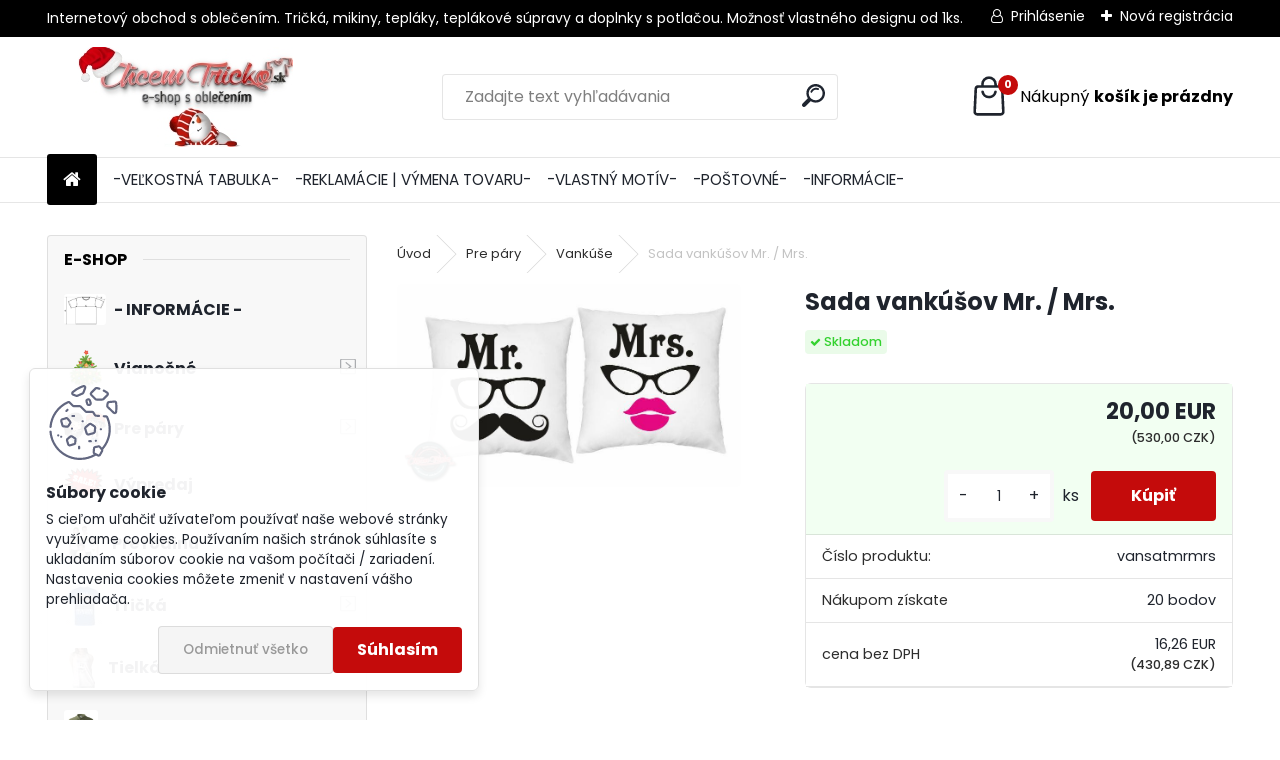

--- FILE ---
content_type: text/html; charset=utf-8
request_url: https://www.chcemtricko.sk/Sada-vankusov-Mr-Mrs-d3594.htm
body_size: 24204
content:


        <!DOCTYPE html>
    <html xmlns:og="http://ogp.me/ns#" xmlns:fb="http://www.facebook.com/2008/fbml" lang="sk" class="tmpl__uranium">
      <head>
          <script>
              window.cookie_preferences = getCookieSettings('cookie_preferences');
              window.cookie_statistics = getCookieSettings('cookie_statistics');
              window.cookie_marketing = getCookieSettings('cookie_marketing');

              function getCookieSettings(cookie_name) {
                  if (document.cookie.length > 0)
                  {
                      cookie_start = document.cookie.indexOf(cookie_name + "=");
                      if (cookie_start != -1)
                      {
                          cookie_start = cookie_start + cookie_name.length + 1;
                          cookie_end = document.cookie.indexOf(";", cookie_start);
                          if (cookie_end == -1)
                          {
                              cookie_end = document.cookie.length;
                          }
                          return unescape(document.cookie.substring(cookie_start, cookie_end));
                      }
                  }
                  return false;
              }
          </script>
                    <script async src="https://www.googletagmanager.com/gtag/js?id=MPM8W3T"></script>
                            <script>
                    window.dataLayer = window.dataLayer || [];
                    function gtag(){dataLayer.push(arguments)};
                    gtag('consent', 'default', {
                        'ad_storage': String(window.cookie_marketing) !== 'false' ? 'granted' : 'denied',
                        'analytics_storage': String(window.cookie_statistics) !== 'false' ? 'granted' : 'denied',
                        'ad_personalization': String(window.cookie_statistics) !== 'false' ? 'granted' : 'denied',
                        'ad_user_data': String(window.cookie_statistics) !== 'false' ? 'granted' : 'denied'
                    });
                    dataLayer.push({
                        'event': 'default_consent'
                    });
                </script>
                    <script>(function(w,d,s,l,i){w[l]=w[l]||[];w[l].push({'gtm.start':
          new Date().getTime(),event:'gtm.js'});var f=d.getElementsByTagName(s)[0],
        j=d.createElement(s),dl=l!='dataLayer'?'&l='+l:'';j.async=true;j.src=
        'https://www.googletagmanager.com/gtm.js?id='+i+dl;f.parentNode.insertBefore(j,f);
      })(window,document,'script','dataLayer','GTM-MPM8W3T');
        window.dataLayer = window.dataLayer || [];
        window.dataLayer.push({
            event: 'eec.pageview',
            clientIP: '18.219.46.XX'
        });

    </script>
            <title>Sada vankúšov Mr. / Mrs. 1</title>
        <script type="text/javascript">var action_unavailable='action_unavailable';var id_language = 'sk';var id_country_code = 'SK';var language_code = 'sk-SK';var path_request = '/request.php';var type_request = 'POST';var cache_break = "2511"; var enable_console_debug = false; var enable_logging_errors = false;var administration_id_language = 'sk';var administration_id_country_code = 'SK';</script>          <script type="text/javascript" src="//ajax.googleapis.com/ajax/libs/jquery/1.8.3/jquery.min.js"></script>
          <script type="text/javascript" src="//code.jquery.com/ui/1.12.1/jquery-ui.min.js" ></script>
                  <script src="/wa_script/js/jquery.hoverIntent.minified.js?_=2025-01-14-11-59" type="text/javascript"></script>
        <script type="text/javascript" src="/admin/jscripts/jquery.qtip.min.js?_=2025-01-14-11-59"></script>
                  <script src="/wa_script/js/jquery.selectBoxIt.min.js?_=2025-01-14-11-59" type="text/javascript"></script>
                  <script src="/wa_script/js/bs_overlay.js?_=2025-01-14-11-59" type="text/javascript"></script>
        <script src="/wa_script/js/bs_design.js?_=2025-01-14-11-59" type="text/javascript"></script>
        <script src="/admin/jscripts/wa_translation.js?_=2025-01-14-11-59" type="text/javascript"></script>
        <link rel="stylesheet" type="text/css" href="/css/jquery.selectBoxIt.wa_script.css?_=2025-01-14-11-59" media="screen, projection">
        <link rel="stylesheet" type="text/css" href="/css/jquery.qtip.lupa.css?_=2025-01-14-11-59">
        
                  <script src="/wa_script/js/jquery.colorbox-min.js?_=2025-01-14-11-59" type="text/javascript"></script>
          <link rel="stylesheet" type="text/css" href="/css/colorbox.css?_=2025-01-14-11-59">
          <script type="text/javascript">
            jQuery(document).ready(function() {
              (function() {
                function createGalleries(rel) {
                  var regex = new RegExp(rel + "\\[(\\d+)]"),
                      m, group = "g_" + rel, groupN;
                  $("a[rel*=" + rel + "]").each(function() {
                    m = regex.exec(this.getAttribute("rel"));
                    if(m) {
                      groupN = group + m[1];
                    } else {
                      groupN = group;
                    }
                    $(this).colorbox({
                      rel: groupN,
                      slideshow:false,
                       maxWidth: "85%",
                       maxHeight: "85%",
                       returnFocus: false
                    });
                  });
                }
                createGalleries("lytebox");
                createGalleries("lyteshow");
              })();
            });</script>
          <script type="text/javascript">
      function init_products_hovers()
      {
        jQuery(".product").hoverIntent({
          over: function(){
            jQuery(this).find(".icons_width_hack").animate({width: "130px"}, 300, function(){});
          } ,
          out: function(){
            jQuery(this).find(".icons_width_hack").animate({width: "10px"}, 300, function(){});
          },
          interval: 40
        });
      }
      jQuery(document).ready(function(){

        jQuery(".param select, .sorting select").selectBoxIt();

        jQuery(".productFooter").click(function()
        {
          var $product_detail_link = jQuery(this).parent().find("a:first");

          if($product_detail_link.length && $product_detail_link.attr("href"))
          {
            window.location.href = $product_detail_link.attr("href");
          }
        });
        init_products_hovers();
        
        ebar_details_visibility = {};
        ebar_details_visibility["user"] = false;
        ebar_details_visibility["basket"] = false;

        ebar_details_timer = {};
        ebar_details_timer["user"] = setTimeout(function(){},100);
        ebar_details_timer["basket"] = setTimeout(function(){},100);

        function ebar_set_show($caller)
        {
          var $box_name = $($caller).attr("id").split("_")[0];

          ebar_details_visibility["user"] = false;
          ebar_details_visibility["basket"] = false;

          ebar_details_visibility[$box_name] = true;

          resolve_ebar_set_visibility("user");
          resolve_ebar_set_visibility("basket");
        }

        function ebar_set_hide($caller)
        {
          var $box_name = $($caller).attr("id").split("_")[0];

          ebar_details_visibility[$box_name] = false;

          clearTimeout(ebar_details_timer[$box_name]);
          ebar_details_timer[$box_name] = setTimeout(function(){resolve_ebar_set_visibility($box_name);},300);
        }

        function resolve_ebar_set_visibility($box_name)
        {
          if(   ebar_details_visibility[$box_name]
             && jQuery("#"+$box_name+"_detail").is(":hidden"))
          {
            jQuery("#"+$box_name+"_detail").slideDown(300);
          }
          else if(   !ebar_details_visibility[$box_name]
                  && jQuery("#"+$box_name+"_detail").not(":hidden"))
          {
            jQuery("#"+$box_name+"_detail").slideUp(0, function() {
              $(this).css({overflow: ""});
            });
          }
        }

        
        jQuery("#user_icon").hoverIntent({
          over: function(){
            ebar_set_show(this);
            jQuery("#ebar_right_content .img_cart, #basket_icon").qtip("hide");
          } ,
          out: function(){
            ebar_set_hide(this);
          },
          interval: 40
        });
        
        jQuery("#user_icon").click(function(e)
        {
          if(jQuery(e.target).attr("id") == "user_icon")
          {
            window.location.href = "https://www.chcemtricko.sk/chcemtricko/e-login/";
          }
        });

        jQuery("#basket_icon").click(function(e)
        {
          if(jQuery(e.target).attr("id") == "basket_icon")
          {
            window.location.href = "https://www.chcemtricko.sk/chcemtricko/e-basket/";
          }
        });
      BS.Basket.$default_top_basket = false;
      });
    </script>        <meta http-equiv="Content-language" content="sk">
        <meta http-equiv="Content-Type" content="text/html; charset=utf-8">
        <meta name="language" content="slovak">
        <meta name="keywords" content="Sada vankúšov, set vankúšov, satén, pre páry, Mr ,Mrs ,">
        <meta name="description" content="Vankúš s potlačou vo fotografickej kvalite

Poťah vankúšu - satén

Veľkost : 38x38cm

Zips na zadnej strane">
        <meta name="revisit-after" content="1 Days">
        <meta name="distribution" content="global">
        <meta name="expires" content="never">
                  <meta name="expires" content="never">
                    <link rel="previewimage" href="https://www.chcemtricko.sk/fotky31696/fotos/_vyr_35945bil.jpg" />
                    <link rel="canonical" href="https://www.chcemtricko.sk/Sada-vankusov-Mr-Mrs-d3594.htm?tab=description"/>
          <meta property="og:image" content="http://www.chcemtricko.sk/fotky31696/fotos/_vyrn_35945bil.jpg" />
<meta property="og:image:secure_url" content="https://www.chcemtricko.sk/fotky31696/fotos/_vyrn_35945bil.jpg" />
<meta property="og:image:type" content="image/jpeg" />

<meta name="google-site-verification" content="eU5kPWIHzrJFMP8WrrE44JOmuQPrdumIQvVvDCZYRG8"/>            <meta name="robots" content="index, follow">
                      <link href="//www.chcemtricko.sk/fotky31696/trickoo.jpg" rel="icon" type="image/jpeg">
          <link rel="shortcut icon" type="image/jpeg" href="//www.chcemtricko.sk/fotky31696/trickoo.jpg">
                  <link rel="stylesheet" type="text/css" href="/css/lang_dependent_css/lang_sk.css?_=2025-01-14-11-59" media="screen, projection">
                <link rel='stylesheet' type='text/css' href='/wa_script/js/styles.css?_=2025-01-14-11-59'>
        <script language='javascript' type='text/javascript' src='/wa_script/js/javascripts.js?_=2025-01-14-11-59'></script>
        <script language='javascript' type='text/javascript' src='/wa_script/js/check_tel.js?_=2025-01-14-11-59'></script>
          <script src="/assets/javascripts/buy_button.js?_=2025-01-14-11-59"></script>
            <script type="text/javascript" src="/wa_script/js/bs_user.js?_=2025-01-14-11-59"></script>
        <script type="text/javascript" src="/wa_script/js/bs_fce.js?_=2025-01-14-11-59"></script>
        <script type="text/javascript" src="/wa_script/js/bs_fixed_bar.js?_=2025-01-14-11-59"></script>
        <script type="text/javascript" src="/bohemiasoft/js/bs.js?_=2025-01-14-11-59"></script>
        <script src="/wa_script/js/jquery.number.min.js?_=2025-01-14-11-59" type="text/javascript"></script>
        <script type="text/javascript">
            BS.User.id = 31696;
            BS.User.domain = "chcemtricko";
            BS.User.is_responsive_layout = true;
            BS.User.max_search_query_length = 50;
            BS.User.max_autocomplete_words_count = 5;

            WA.Translation._autocompleter_ambiguous_query = ' Hľadaný výraz je pre našeptávač príliš všeobecný. Zadajte prosím ďalšie znaky, slová alebo pokračujte odoslaním formulára pre vyhľadávanie.';
            WA.Translation._autocompleter_no_results_found = ' Neboli nájdené žiadne produkty ani kategórie.';
            WA.Translation._error = " Chyba";
            WA.Translation._success = " Úspech";
            WA.Translation._warning = " Upozornenie";
            WA.Translation._multiples_inc_notify = '<p class="multiples-warning"><strong>Tento produkt je možné objednať iba v násobkoch #inc#. </strong><br><small>Vami zadaný počet kusov bol navýšený podľa tohto násobku.</small></p>';
            WA.Translation._shipping_change_selected = " Zmeniť...";
            WA.Translation._shipping_deliver_to_address = "_shipping_deliver_to_address";

            BS.Design.template = {
              name: "uranium",
              is_selected: function(name) {
                if(Array.isArray(name)) {
                  return name.indexOf(this.name) > -1;
                } else {
                  return name === this.name;
                }
              }
            };
            BS.Design.isLayout3 = true;
            BS.Design.templates = {
              TEMPLATE_ARGON: "argon",TEMPLATE_NEON: "neon",TEMPLATE_CARBON: "carbon",TEMPLATE_XENON: "xenon",TEMPLATE_AURUM: "aurum",TEMPLATE_CUPRUM: "cuprum",TEMPLATE_ERBIUM: "erbium",TEMPLATE_CADMIUM: "cadmium",TEMPLATE_BARIUM: "barium",TEMPLATE_CHROMIUM: "chromium",TEMPLATE_SILICIUM: "silicium",TEMPLATE_IRIDIUM: "iridium",TEMPLATE_INDIUM: "indium",TEMPLATE_OXYGEN: "oxygen",TEMPLATE_HELIUM: "helium",TEMPLATE_FLUOR: "fluor",TEMPLATE_FERRUM: "ferrum",TEMPLATE_TERBIUM: "terbium",TEMPLATE_URANIUM: "uranium",TEMPLATE_ZINCUM: "zincum",TEMPLATE_CERIUM: "cerium",TEMPLATE_KRYPTON: "krypton",TEMPLATE_THORIUM: "thorium",TEMPLATE_ETHERUM: "etherum",TEMPLATE_KRYPTONIT: "kryptonit",TEMPLATE_TITANIUM: "titanium",TEMPLATE_PLATINUM: "platinum"            };
        </script>
        
          <script src="/js/progress_button/modernizr.custom.js"></script>
                      <link rel="stylesheet" type="text/css" href="/bower_components/owl.carousel/dist/assets/owl.carousel.min.css" />
            <link rel="stylesheet" type="text/css" href="/bower_components/owl.carousel/dist/assets/owl.theme.default.min.css" />
            <script src="/bower_components/owl.carousel/dist/owl.carousel.min.js"></script>
                      <link rel="stylesheet" type="text/css" href="/bower_components/priority-nav/dist/priority-nav-core.css" />
            <script src="/bower_components/priority-nav/dist/priority-nav.js"></script>
                      <link rel="stylesheet" type="text/css" href="//static.bohemiasoft.com/jave/style.css?_=2025-01-14-11-59" media="screen">
                    <link rel="stylesheet" type="text/css" href="/css/font-awesome.4.7.0.min.css" media="screen">
          <link rel="stylesheet" type="text/css" href="/sablony/nove/uranium/uraniumred/css/product_var3.css?_=2025-01-14-11-59" media="screen">
          <style>
    :root {
        --primary: #C40B0B;
        --primary-dark: #940A0A;
        --secondary: #F8F8F8;
        --secondary-v2: #2D2D2D;
        --element-color: #1f242d;
        --stars: #ffcf15;
        --sale: #c91e1e;
        
        --empty-basket-text: " Košík je prázdny";
        --full-shopping-basket-text: "nákupný košík";
        --choose-delivery-method-text: "Výber spôsobu doručenia";
        --choose-payment-method-text: "Výber spôsobu platby";
        --free-price-text: "Zadarmo";
        --continue-without-login-text: "Pokračovanie bez prihlásenia";
        --summary-order-text: "Súhrn vašej objednávky";
        --cart-contents-text: "Váš košík";
        --in-login-text: "Prihlásenie";
        --in-registration-text: "Nová registrácia";
        --in-forgotten-pass-text: "";
        --price-list-filter-text: "Cenník";
        --search-see-everything-text: "Vidieť všetko";
        --discount-code-text: "Mám zľavový kód";
        --searched-cats-text: "Vyhľadávané kategórie";
        --back-to-eshop-text: "Späť do e-shopu";
        --to-category-menu-text: "Do kategórie";
        --back-menu-text: "Späť";
        --pagination-next-text: "Ďalšie";
        --pagination-previous-text: "Predchádzajúci";
        --cookies-files-text: "Súbory cookie";
        --newsletter-button-text: "Odoberať";
        --newsletter-be-up-to-date-text: "Buďte v obraze";
        --specify-params-text: "Vybrať parametre";
        --article-tags-text: "Tagy článku";
        --watch-product-text: "Sledovať produkt";
        --notfull-shopping-text: "Nákupný";
        --notfull-basket-is-empty-text: "košík je prázdny";
        --whole-blog-article-text: "Celý článok";
        --all-parameters-text: "Všetky parametre";
        --without-var-text: "cena bez DPH";
        --green: "#18c566";
        --primary-light: "#F2FCF8";
        --basket-content-text: " Obsah košíka";
        --products-in-cat-text: " Produkty v kategórii";
        --recalculate--text: "Prepočítať";
        
    }
</style>
          <link rel="stylesheet"
                type="text/css"
                id="tpl-editor-stylesheet"
                href="/sablony/nove/uranium/uraniumred/css/colors.css?_=2025-01-14-11-59"
                media="screen">

          <meta name="viewport" content="width=device-width, initial-scale=1.0">
          <link rel="stylesheet" 
                   type="text/css" 
                   href="https://static.bohemiasoft.com/custom-css/uranium.css?_1765339066" 
                   media="screen"><style type="text/css">
               <!--#site_logo{
                  width: 275px;
                  height: 100px;
                  background-image: url('/fotky31696/design_setup/images/custom_image_logo.jpg?cache_time=1760700504');
                  background-repeat: no-repeat;
                  
                }html body .myheader { 
          background-image: none;
          border: black;
          background-repeat: repeat;
          background-position: 0px 0px;
          background-color: #ffffff;
        }#page_background{
                  
                  background-repeat: repeat;
                  background-position: 0px 0px;
                  background-color: transparent;
                }.bgLupa{
                  padding: 0;
                  border: none;
                }

 :root { 
 }
-->
                </style>          <link rel="stylesheet" type="text/css" href="/fotky31696/design_setup/css/user_defined.css?_=1590725380" media="screen, projection">
                    <script type="text/javascript" src="/admin/jscripts/wa_dialogs.js?_=2025-01-14-11-59"></script>
            <script>
      $(document).ready(function() {
        if (getCookie('show_cookie_message' + '_31696_sk') != 'no') {
          if($('#cookies-agreement').attr('data-location') === '0')
          {
            $('.cookies-wrapper').css("top", "0px");
          }
          else
          {
            $('.cookies-wrapper').css("bottom", "0px");
          }
          $('.cookies-wrapper').show();
        }

        $('#cookies-notify__close').click(function() {
          setCookie('show_cookie_message' + '_31696_sk', 'no');
          $('#cookies-agreement').slideUp();
          $("#masterpage").attr("style", "");
          setCookie('cookie_preferences', 'true');
          setCookie('cookie_statistics', 'true');
          setCookie('cookie_marketing', 'true');
          window.cookie_preferences = true;
          window.cookie_statistics = true;
          window.cookie_marketing = true;
          if(typeof gtag === 'function') {
              gtag('consent', 'update', {
                  'ad_storage': 'granted',
                  'analytics_storage': 'granted',
                  'ad_user_data': 'granted',
                  'ad_personalization': 'granted'
              });
          }
         return false;
        });

        $("#cookies-notify__disagree").click(function(){
            save_preferences();
        });

        $('#cookies-notify__preferences-button-close').click(function(){
            var cookies_notify_preferences = $("#cookies-notify-checkbox__preferences").is(':checked');
            var cookies_notify_statistics = $("#cookies-notify-checkbox__statistics").is(':checked');
            var cookies_notify_marketing = $("#cookies-notify-checkbox__marketing").is(':checked');
            save_preferences(cookies_notify_preferences, cookies_notify_statistics, cookies_notify_marketing);
        });

        function save_preferences(preferences = false, statistics = false, marketing = false)
        {
            setCookie('show_cookie_message' + '_31696_sk', 'no');
            $('#cookies-agreement').slideUp();
            $("#masterpage").attr("style", "");
            setCookie('cookie_preferences', preferences);
            setCookie('cookie_statistics', statistics);
            setCookie('cookie_marketing', marketing);
            window.cookie_preferences = preferences;
            window.cookie_statistics = statistics;
            window.cookie_marketing = marketing;
            if(marketing && typeof gtag === 'function')
            {
                gtag('consent', 'update', {
                    'ad_storage': 'granted'
                });
            }
            if(statistics && typeof gtag === 'function')
            {
                gtag('consent', 'update', {
                    'analytics_storage': 'granted',
                    'ad_user_data': 'granted',
                    'ad_personalization': 'granted',
                });
            }
            if(marketing === false && BS && BS.seznamIdentity) {
                BS.seznamIdentity.clearIdentity();
            }
        }

        /**
         * @param {String} cookie_name
         * @returns {String}
         */
        function getCookie(cookie_name) {
          if (document.cookie.length > 0)
          {
            cookie_start = document.cookie.indexOf(cookie_name + "=");
            if (cookie_start != -1)
            {
              cookie_start = cookie_start + cookie_name.length + 1;
              cookie_end = document.cookie.indexOf(";", cookie_start);
              if (cookie_end == -1)
              {
                cookie_end = document.cookie.length;
              }
              return unescape(document.cookie.substring(cookie_start, cookie_end));
            }
          }
          return "";
        }
        
        /**
         * @param {String} cookie_name
         * @param {String} value
         */
        function setCookie(cookie_name, value) {
          var time = new Date();
          time.setTime(time.getTime() + 365*24*60*60*1000); // + 1 rok
          var expires = "expires="+time.toUTCString();
          document.cookie = cookie_name + "=" + escape(value) + "; " + expires + "; path=/";
        }
      });
    </script>
    <script async src="https://www.googletagmanager.com/gtag/js?id=AW-11031434500"></script><script>
window.dataLayer = window.dataLayer || [];
function gtag(){dataLayer.push(arguments);}
gtag('js', new Date());
gtag('config', 'AW-11031434500', { debug_mode: true });
</script>        <script type="text/javascript" src="/wa_script/js/search_autocompleter.js?_=2025-01-14-11-59"></script>
              <script>
              WA.Translation._complete_specification = "Kompletné špecifikácie";
              WA.Translation._dont_have_acc = "Nemáte účet? ";
              WA.Translation._have_acc = "Máte už účet? ";
              WA.Translation._register_titanium = "Zaregistrovať sa";
              WA.Translation._login_titanium = "Prihlásiť";
              WA.Translation._placeholder_voucher = "Sem vložte kód";
          </script>
                <script src="/wa_script/js/template/uranium/script.js?_=2025-01-14-11-59"></script>
                    <link rel="stylesheet" type="text/css" href="/assets/vendor/magnific-popup/magnific-popup.css" />
      <script src="/assets/vendor/magnific-popup/jquery.magnific-popup.js"></script>
      <script type="text/javascript">
        BS.env = {
          decPoint: ",",
          basketFloatEnabled: false        };
      </script>
      <script type="text/javascript" src="/node_modules/select2/dist/js/select2.min.js"></script>
      <script type="text/javascript" src="/node_modules/maximize-select2-height/maximize-select2-height.min.js"></script>
      <script type="text/javascript">
        (function() {
          $.fn.select2.defaults.set("language", {
            noResults: function() {return " Žiadny záznam nebol nájdený"},
            inputTooShort: function(o) {
              var n = o.minimum - o.input.length;
              return "_input_too_short".replace("#N#", n);
            }
          });
          $.fn.select2.defaults.set("width", "100%")
        })();

      </script>
      <link type="text/css" rel="stylesheet" href="/node_modules/select2/dist/css/select2.min.css" />
      <script type="text/javascript" src="/wa_script/js/countdown_timer.js?_=2025-01-14-11-59"></script>
      <script type="text/javascript" src="/wa_script/js/app.js?_=2025-01-14-11-59"></script>
      <script type="text/javascript" src="/node_modules/jquery-validation/dist/jquery.validate.min.js"></script>

      
          </head>
          <script type="text/javascript">
        var fb_pixel = 'active';
      </script>
      <script type="text/javascript" src="/wa_script/js/fb_pixel_func.js"></script>
        <body class="lang-sk layout3 not-home page-product-detail page-product-3594 basket-empty slider_available template-slider-disabled vat-payer-y alternative-currency-y" >
      <!-- Google Tag Manager (noscript) end -->
    <noscript><iframe src="https://www.googletagmanager.com/ns.html?id=GTM-MPM8W3T"
                      height="0" width="0" style="display:none;visibility:hidden"></iframe></noscript>
    <!-- End Google Tag Manager (noscript) -->
          <a name="topweb"></a>
            <div id="cookies-agreement" class="cookies-wrapper" data-location="1"
         >
      <div class="cookies-notify-background"></div>
      <div class="cookies-notify" style="display:block!important;">
        <div class="cookies-notify__bar">
          <div class="cookies-notify__bar1">
            <div class="cookies-notify__text"
                                 >
                S cieľom uľahčiť užívateľom používať naše webové stránky využívame cookies. Používaním našich stránok súhlasíte s ukladaním súborov cookie na vašom počítači / zariadení. Nastavenia cookies môžete zmeniť v nastavení vášho prehliadača.            </div>
            <div class="cookies-notify__button">
                <a href="#" id="cookies-notify__disagree" class="secondary-btn"
                   style="color: #000000;
                           background-color: #c8c8c8;
                           opacity: 1"
                >Odmietnuť všetko</a>
              <a href="#" id="cookies-notify__close"
                 style="color: #000000;
                        background-color: #c8c8c8;
                        opacity: 1"
                >Súhlasím</a>
            </div>
          </div>
                        <div class="cookies-notify__detail_box hidden"
                             >
                <div id="cookies-nofify__close_detail"> Zavrieť</div>
                <div>
                    <br />
                    <b> Čo sú cookies?</b><br />
                    <span> Cookies sú krátke textové informácie, ktoré sú uložené vo Vašom prehliadači. Tieto informácie bežne používajú všetky webové stránky a ich prechádzaním dochádza k ukladaniu cookies. Pomocou partnerských skriptov, ktoré môžu stránky používať (napríklad Google analytics</span><br /><br />
                    <b> Ako môžem nastaviť prácu webu s cookies?</b><br />
                    <span> Napriek tomu, že odporúčame povoliť používanie všetkých typov cookies, prácu webu s nimi môžete nastaviť podľa vlastných preferencií pomocou checkboxov zobrazených nižšie. Po odsúhlasení nastavenia práce s cookies môžete zmeniť svoje rozhodnutie zmazaním či editáciou cookies priamo v nastavení Vášho prehliadača. Podrobnejšie informácie k premazaniu cookies nájdete v Pomocníkovi Vášho prehliadača.</span>
                </div>
                <div class="cookies-notify__checkboxes"
                                    >
                    <div class="checkbox-custom checkbox-default cookies-notify__checkbox">
                        <input type="checkbox" id="cookies-notify-checkbox__functional" checked disabled />
                        <label for="cookies-notify-checkbox__functional" class="cookies-notify__checkbox_label"> Nutné</label>
                    </div>
                    <div class="checkbox-custom checkbox-default cookies-notify__checkbox">
                        <input type="checkbox" id="cookies-notify-checkbox__preferences" checked />
                        <label for="cookies-notify-checkbox__preferences" class="cookies-notify__checkbox_label"> Preferenčné</label>
                    </div>
                    <div class="checkbox-custom checkbox-default cookies-notify__checkbox">
                        <input type="checkbox" id="cookies-notify-checkbox__statistics" checked />
                        <label for="cookies-notify-checkbox__statistics" class="cookies-notify__checkbox_label"> Štatistické</label>
                    </div>
                    <div class="checkbox-custom checkbox-default cookies-notify__checkbox">
                        <input type="checkbox" id="cookies-notify-checkbox__marketing" checked />
                        <label for="cookies-notify-checkbox__marketing" class="cookies-notify__checkbox_label"> Marketingové</label>
                    </div>
                </div>
                <div id="cookies-notify__cookie_types">
                    <div class="cookies-notify__cookie_type cookie-active" data-type="functional">
                         Nutné (13)
                    </div>
                    <div class="cookies-notify__cookie_type" data-type="preferences">
                         Preferenčné (1)
                    </div>
                    <div class="cookies-notify__cookie_type" data-type="statistics">
                         Štatistické (15)
                    </div>
                    <div class="cookies-notify__cookie_type" data-type="marketing">
                         Marketingové (15)
                    </div>
                    <div class="cookies-notify__cookie_type" data-type="unclassified">
                         Neklasifikované (7)
                    </div>
                </div>
                <div id="cookies-notify__cookie_detail">
                    <div class="cookie-notify__cookie_description">
                        <span id="cookie-notify__description_functional" class="cookie_description_active"> Tieto informácie sú nevyhnutné k správnemu chodu webovej stránky ako napríklad vkladanie tovaru do košíka, uloženie vyplnených údajov alebo prihlásenie do zákazníckej sekcie.</span>
                        <span id="cookie-notify__description_preferences" class="hidden"> Tieto cookies umožnia prispôsobiť správanie alebo vzhľad stránky podľa Vašich potrieb, napríklad voľba jazyka.</span>
                        <span id="cookie-notify__description_statistics" class="hidden"> Vďaka týmto cookies môžu majitelia aj developeri webu viac porozumieť správaniu užívateľov a vyvijať stránku tak, aby bola čo najviac prozákaznícka. Teda aby ste čo najrýchlejšie našli hľadaný tovar alebo čo najľahšie dokončili jeho nákup.</span>
                        <span id="cookie-notify__description_marketing" class="hidden"> Tieto informácie umožnia personalizovať zobrazenie ponúk priamo pre Vás vďaka historickej skúsenosti prehliadania predchádzajúcich stránok a ponúk.</span>
                        <span id="cookie-notify__description_unclassified" class="hidden"> Tieto cookies zatiaľ neboli roztriedené do vlastnej kategórie.</span>
                    </div>
                    <style>
                        #cookies-notify__cookie_detail_table td
                        {
                            color: #ffffff                        }
                    </style>
                    <table class="table" id="cookies-notify__cookie_detail_table">
                        <thead>
                            <tr>
                                <th> Meno</th>
                                <th> Účel</th>
                                <th> Vypršanie</th>
                            </tr>
                        </thead>
                        <tbody>
                                                    <tr>
                                <td>show_cookie_message</td>
                                <td>Ukladá informácie o potrebe zobrazenia cookie lišty</td>
                                <td>1 rok</td>
                            </tr>
                                                        <tr>
                                <td>__zlcmid</td>
                                <td>Tento súbor cookie sa používa na uloženie identity návštevníka počas návštev a preferencie návštevníka deaktivovať našu funkciu živého chatu. </td>
                                <td>1 rok</td>
                            </tr>
                                                        <tr>
                                <td>__cfruid</td>
                                <td>Tento súbor cookie je súčasťou služieb poskytovaných spoločnosťou Cloudflare – vrátane vyrovnávania záťaže, doručovania obsahu webových stránok a poskytovania pripojenia DNS pre prevádzkovateľov webových stránok. </td>
                                <td>relácie</td>
                            </tr>
                                                        <tr>
                                <td>_auth</td>
                                <td>Zaisťuje bezpečnosť prehliadania návštevníkov tým, že zabraňuje falšovaniu požiadaviek medzi stránkami. Tento súbor cookie je nevyhnutný pre bezpečnosť webu a návštevníka. </td>
                                <td>1 rok</td>
                            </tr>
                                                        <tr>
                                <td>csrftoken</td>
                                <td>Pomáha predchádzať útokom Cross-Site Request Forgery (CSRF).</td>
                                <td>1 rok</td>
                            </tr>
                                                        <tr>
                                <td>PHPSESSID</td>
                                <td>Zachováva stav užívateľskej relácie naprieč požiadavkami na stránky. </td>
                                <td>relácie</td>
                            </tr>
                                                        <tr>
                                <td>rc::a</td>
                                <td>Tento súbor cookie sa používa na rozlíšenie medzi ľuďmi a robotmi. To je výhodné pre web, aby
vytvárať platné správy o používaní ich webových stránok. </td>
                                <td>persistentní</td>
                            </tr>
                                                        <tr>
                                <td>rc::c</td>
                                <td>Tento súbor cookie sa používa na rozlíšenie medzi ľuďmi a robotmi. </td>
                                <td>relácie</td>
                            </tr>
                                                        <tr>
                                <td>AWSALBCORS</td>
                                <td>Registruje, ktorý server-cluster obsluhuje návštevníka. To sa používa v kontexte s vyrovnávaním záťaže, aby sa optimalizovala užívateľská skúsenosť. </td>
                                <td>6 dnů</td>
                            </tr>
                                                        <tr>
                                <td>18plus_allow_access#</td>
                                <td>Ukladá informáciu o odsúhlasení okna 18+ pre web.</td>
                                <td>neznámy</td>
                            </tr>
                                                        <tr>
                                <td>18plus_cat#</td>
                                <td>Ukladá informáciu o odsúhlasení okna 18+ pre kategóriu.</td>
                                <td>neznámy</td>
                            </tr>
                                                        <tr>
                                <td>bs_slide_menu</td>
                                <td></td>
                                <td>neznámy</td>
                            </tr>
                                                        <tr>
                                <td>left_menu</td>
                                <td>Ukladá informáciu o spôsobe zobrazenia ľavého menu.</td>
                                <td>neznámy</td>
                            </tr>
                                                    </tbody>
                    </table>
                    <div class="cookies-notify__button">
                        <a href="#" id="cookies-notify__preferences-button-close"
                           style="color: #000000;
                                background-color: #c8c8c8;
                                opacity: 1">
                            Uložiť nastavenia                        </a>
                    </div>
                </div>
            </div>
                    </div>
      </div>
    </div>
    
  <div id="responsive_layout_large"></div><div id="page">      <div class="top-bar" id="topBar">
                  <div class="top-bar-content">
            <p>Internetový obchod s oblečením. Tričká, mikiny, tepláky, teplákové súpravy a doplnky s potlačou. Možnosť vlastného designu od 1ks.</p>          </div>
                    <div class="top-bar-login">
                          <span class="user-login"><a href="/chcemtricko/e-login">Prihlásenie</a></span>
              <span class="user-register"><a href="/chcemtricko/e-register">Nová registrácia</a></span>
                        </div>
                        </div>
          <script type="text/javascript">
      var responsive_articlemenu_name = ' Menu';
      var responsive_eshopmenu_name = ' E-shop';
    </script>
        <link rel="stylesheet" type="text/css" href="/css/masterslider.css?_=2025-01-14-11-59" media="screen, projection">
    <script type="text/javascript" src="/js/masterslider.min.js"></script>
    <div class="myheader">
            <!--[if IE 6]>
    <style>
    #main-menu ul ul{visibility:visible;}
    </style>
    <![endif]-->

    
    <div id="new_top_menu"><!-- TOPMENU -->
            <div id="new_template_row" class="">
                 <ul>
            <li class="eshop-menu-home">
              <a href="//www.chcemtricko.sk" class="top_parent_act" aria-label="Homepage">
                              </a>
            </li>
          </ul>
          
<ul><li class="eshop-menu-4 eshop-menu-order-1 eshop-menu-odd"><a href="/VELKOSTNA-TABULKA-a4_0.htm"  class="top_parent">-VEĽKOSTNÁ TABULKA-</a>
</li></ul>
<ul><li class="eshop-menu-5 eshop-menu-order-2 eshop-menu-even"><a href="/vymena"  class="top_parent">-REKLAMÁCIE | VÝMENA TOVARU-</a>
</li></ul>
<ul><li class="eshop-menu-1 eshop-menu-order-3 eshop-menu-odd"><a href="/VLASTNY-MOTIV-a1_0.htm"  class="top_parent">-VLASTNÝ MOTÍV-</a>
</li></ul>
<ul><li class="eshop-menu-6 eshop-menu-order-4 eshop-menu-even"><a href="/POSTOVNE-a6_0.htm"  class="top_parent">-POŠTOVNÉ-</a>
</li></ul>
<ul><li class="eshop-menu-3 eshop-menu-order-5 eshop-menu-odd"><a href="/INFORMACIE-a3_0.htm"  class="top_parent">-INFORMÁCIE-</a> <ul><!--[if lte IE 7]><table><tr><td><![endif]--> <li class="eshop-submenu-9"><a href="/Vernostny-program-a3_9.htm" >Vernostný program</a></li><li class="eshop-submenu-1"><a target="_new" href="http://www.webareal.sk/chcemtricko/show-free.htm?fid=14" >Obchodné podmienky</a></li><li class="eshop-submenu-2"><a target="_new" href="http://www.webareal.sk/chcemtricko/show-free.htm?fid=29" >Ochrana osobných údajov</a></li><li class="eshop-submenu-8"><a target="_new" href="http://www.webareal.sk/chcemtricko/show-free.htm?fid=30" >Odstúpenie od zmluvy</a></li><li class="eshop-submenu-5"><a target="_self" href="http://www.webareal.sk/chcemtricko/show-free.htm?fid=21" >Vlastný motív</a></li><li class="eshop-submenu-6"><a target="_new" href="http://www.webareal.sk/chcemtricko/show-free.htm?fid=24" >Oblečenie pre firmy a eventy</a></li><li class="eshop-submenu-7"><a target="_self" href="http://www.webareal.sk/chcemtricko/show-free.htm?fid=25" >Digitálna tlač</a></li><li class="eshop-submenu-11"><a href="/Najcastejsie-otazky-a3_11.htm" >Najčastejšie otázky</a></li><li class="eshop-submenu-3"><a href="/Kontakty-a3_3.htm" >Kontakty</a></li><li class="eshop-submenu-12"><a href="/Velkoobchodna-spolupraca-a3_12.htm" >Veľkoobchodná spolupráca</a></li><li class="eshop-submenu-10"><a href="/Recenzie-od-zakaznikov-a3_10.htm" >Recenzie od zákazníkov</a></li> <!--[if lte IE 7]></td></tr></table><![endif]--></ul> 
</li></ul>      </div>
    </div><!-- END TOPMENU -->
            <div class="navigate_bar">
            <div class="logo-wrapper">
            <a id="site_logo" href="//www.chcemtricko.sk" class="mylogo" aria-label="Logo"></a>
    </div>
                <div id="search">
      <form name="search" id="searchForm" action="/search-engine.htm" method="GET" enctype="multipart/form-data">
        <label for="q" class="title_left2"> Hľadanie</label>
        <p>
          <input name="slovo" type="text" class="inputBox" id="q" placeholder=" Zadajte text vyhľadávania" maxlength="50">
          
          <input type="hidden" id="source_service" value="www.webareal.sk">
        </p>
        <div class="wrapper_search_submit">
          <input type="submit" class="search_submit" aria-label="search" name="search_submit" value="">
        </div>
        <div id="search_setup_area">
          <input id="hledatjak2" checked="checked" type="radio" name="hledatjak" value="2">
          <label for="hledatjak2">Hľadať v tovare</label>
          <br />
          <input id="hledatjak1"  type="radio" name="hledatjak" value="1">
          <label for="hledatjak1">Hľadať v článkoch</label>
                    <script type="text/javascript">
            function resolve_search_mode_visibility()
            {
              if (jQuery('form[name=search] input').is(':focus'))
              {
                if (jQuery('#search_setup_area').is(':hidden'))
                {
                  jQuery('#search_setup_area').slideDown(400);
                }
              }
              else
              {
                if (jQuery('#search_setup_area').not(':hidden'))
                {
                  jQuery('#search_setup_area').slideUp(400);
                }
              }
            }

            $('form[name=search] input').click(function() {
              this.focus();
            });

            jQuery('form[name=search] input')
                .focus(function() {
                  resolve_search_mode_visibility();
                })
                .blur(function() {
                  setTimeout(function() {
                    resolve_search_mode_visibility();
                  }, 1000);
                });

          </script>
                  </div>
      </form>
    </div>
            
  <div id="ebar" class="" >        <div id="basket_icon" >
            <div id="basket_detail">
                <div id="basket_arrow_tag"></div>
                <div id="basket_content_tag">
                    <a id="quantity_tag" href="/chcemtricko/e-basket" rel="nofollow" class="elink"><span class="quantity_count">0</span>
                    <span class="basket_empty"> Váš nákupný košík <span class="bold">je prázdny</span></span></a>                </div>
            </div>
        </div>
                </div>      </div>
          </div>
    <div id="page_background">      <div class="hack-box"><!-- HACK MIN WIDTH FOR IE 5, 5.5, 6  -->
                  <div id="masterpage" style="margin-bottom:95px;"><!-- MASTER PAGE -->
              <div id="header">          </div><!-- END HEADER -->
                    <div id="aroundpage"><!-- AROUND PAGE -->
            <div class="extra-menu-wrapper">
      <!-- LEFT BOX -->
      <div id="left-box">
              <div class="menu-typ-2" id="left_eshop">
                <p class="title_left_eshop">E-shop</p>
          
        <div id="inleft_eshop">
          <div class="leftmenu">
                <ul class="root-eshop-menu">
            <li class="new-tmpl-home-button">
        <a href="//www.chcemtricko.sk">
          <i class="fa fa-home" aria-hidden="true"></i>
        </a>
      </li>
              <li class="leftmenuDef category-menu-166 category-menu-order-1 category-menu-odd remove_point hasImg">
          <a href="/INFORMACIE-c166_0_1.htm"><img src="/fotky31696/icons/_vyr_8848ta.jpg" class="icons_menu_left_img">            <strong>
              - INFORMÁCIE -            </strong>
            </a>        </li>

                <li class="sub leftmenuDef category-menu-151 category-menu-order-2 category-menu-even remove_point hasImg">
          <a href="/vianocne"><img src="/fotky31696/icons/christmas_tree_PNG141.png" class="icons_menu_left_img">            <strong>
              Vianočné            </strong>
                  <!--[if IE 7]><!--></a><!--<![endif]-->
      <!--[if lte IE 6]><table><tr><td><![endif]-->
          <ul class="eshop-submenu level-2">
            <li class="new-tmpl-home-button">
        <a href="//">
          <i class="fa fa-home" aria-hidden="true"></i>
        </a>
      </li>
              <li class="leftmenuDef category-submenu-159 masonry_item remove_point">
          <a href="/Vypredaj-c151_159_2.htm">            <strong>
              Výpredaj             </strong>
            </a>        </li>

                <li class="leftmenuDef category-submenu-105 masonry_item remove_point hasImg">
          <a href="/vianocne/tricka"><img src="/fotky31696/icons/T_shirt-47.png" class="icons_menu_left_img">            <strong>
              Tričká            </strong>
            </a>        </li>

                <li class="leftmenuDef category-submenu-106 masonry_item remove_point hasImg">
          <a href="/vianocne/mikiny"><img src="/fotky31696/icons/mikina.png" class="icons_menu_left_img">            <strong>
              Mikiny            </strong>
            </a>        </li>

                <li class="leftmenuDef category-submenu-107 masonry_item remove_point hasImg">
          <a href="/vianocne/ciapky"><img src="/fotky31696/icons/santa_hat_-png_1203804.png" class="icons_menu_left_img">            <strong>
              Čiapky            </strong>
            </a>        </li>

                <li class="leftmenuDef category-submenu-108 masonry_item remove_point hasImg">
          <a href="/vianocne/hrnceky"><img src="/fotky31696/icons/mug.png" class="icons_menu_left_img">            <strong>
              Hrnčeky            </strong>
            </a>        </li>

                <li class="leftmenuDef category-submenu-109 masonry_item remove_point hasImg">
          <a href="/vianocne/detske-body"><img src="/fotky31696/icons/body.png" class="icons_menu_left_img">            <strong>
              Detské            </strong>
            </a>        </li>

                <li class="leftmenuDef category-submenu-163 masonry_item remove_point">
          <a href="/vianocne/vankuse">            <strong>
              Vankúše            </strong>
            </a>        </li>

                <li class="leftmenuDef category-submenu-186 masonry_item remove_point">
          <a href="/vianocne/uteraky">            <strong>
              Uteráky            </strong>
            </a>        </li>

            </ul>
      <style>
        #left-box .remove_point a::before
        {
          display: none;
        }
      </style>
          <!--[if lte IE 6]></td></tr></table></a><![endif]-->
      </a>        </li>

                <li class="sub leftmenuDef category-menu-138 category-menu-order-3 category-menu-odd selected-category remove_point hasImg">
          <a href="/pre-pary"><img src="/fotky31696/icons/33b12282b1a5e742aa4f32d2f0381a52.jpg" class="icons_menu_left_img">            <strong>
              Pre páry            </strong>
                  <!--[if IE 7]><!--></a><!--<![endif]-->
      <!--[if lte IE 6]><table><tr><td><![endif]-->
          <ul class="eshop-submenu level-2">
            <li class="new-tmpl-home-button">
        <a href="//">
          <i class="fa fa-home" aria-hidden="true"></i>
        </a>
      </li>
              <li class="leftmenuDef category-submenu-42 masonry_item remove_point hasImg">
          <a href="/pre-pary/vypredaj"><img src="/fotky31696/icons/vypredaj.png" class="icons_menu_left_img">            <strong>
              Výpredaj            </strong>
            </a>        </li>

                <li class="leftmenuDef category-submenu-37 masonry_item remove_point hasImg">
          <a href="/pre-pary/tricka"><img src="/fotky31696/icons/T_shirt-47.png" class="icons_menu_left_img">            <strong>
              Tričká            </strong>
            </a>        </li>

                <li class="leftmenuDef category-submenu-156 masonry_item remove_point">
          <a href="/pre-pary/tricka-dlhy-rukav">            <strong>
              Tričká s dlhým rukávom            </strong>
            </a>        </li>

                <li class="leftmenuDef category-submenu-38 masonry_item remove_point hasImg">
          <a href="/pre-pary/mikiny"><img src="/fotky31696/icons/mikina.png" class="icons_menu_left_img">            <strong>
              Mikiny            </strong>
            </a>        </li>

                <li class="leftmenuDef category-submenu-155 masonry_item remove_point">
          <a href="/Teplaky-c138_155_2.htm">            <strong>
              Tepláky            </strong>
            </a>        </li>

                <li class="leftmenuDef category-submenu-36 masonry_item remove_point hasImg">
          <a href="/pre-pary/capice"><img src="/fotky31696/icons/Skater-Cap-icon.png" class="icons_menu_left_img">            <strong>
              Čapice            </strong>
            </a>        </li>

                <li class="leftmenuDef category-submenu-39 masonry_item remove_point hasImg">
          <a href="/pre-pary/hrnceky"><img src="/fotky31696/icons/hrnek.png" class="icons_menu_left_img">            <strong>
              Hrnčeky            </strong>
            </a>        </li>

                <li class="leftmenuDef category-submenu-40 selected-category masonry_item remove_point hasImg">
          <a href="/pre-pary/vankuse"><img src="/fotky31696/icons/vankus.png" class="icons_menu_left_img">            <strong>
              Vankúše            </strong>
            </a>        </li>

                <li class="leftmenuDef category-submenu-166 masonry_item remove_point">
          <a href="/Tielka-c138_166_2.htm">            <strong>
              Tielká            </strong>
            </a>        </li>

            </ul>
      <style>
        #left-box .remove_point a::before
        {
          display: none;
        }
      </style>
          <!--[if lte IE 6]></td></tr></table></a><![endif]-->
      </a>        </li>

                <li class="leftmenuDef category-menu-136 category-menu-order-4 category-menu-even remove_point hasImg">
          <a href="/vypredaj"><img src="/fotky31696/icons/Sale-Free-Download-PNG.png" class="icons_menu_left_img">            <strong>
              Výpredaj            </strong>
            </a>        </li>

                <li class="sub leftmenuDef category-menu-139 category-menu-order-5 category-menu-odd remove_point hasImg">
          <a href="/Pre-rodinu-c139_0_1.htm"><img src="/fotky31696/icons/222.jpg" class="icons_menu_left_img">            <strong>
              Pre rodinu            </strong>
                  <!--[if IE 7]><!--></a><!--<![endif]-->
      <!--[if lte IE 6]><table><tr><td><![endif]-->
          <ul class="eshop-submenu level-2">
            <li class="new-tmpl-home-button">
        <a href="//">
          <i class="fa fa-home" aria-hidden="true"></i>
        </a>
      </li>
              <li class="leftmenuDef category-submenu-151 masonry_item remove_point hasImg">
          <a href="/Podbradniky-c139_151_2.htm"><img src="/fotky31696/icons/cerveny.png" class="icons_menu_left_img">            <strong>
              Podbradníky            </strong>
            </a>        </li>

                <li class="leftmenuDef category-submenu-43 masonry_item remove_point hasImg">
          <a href="/pre-rodinu/detske-oblecenie"><img src="/fotky31696/icons/kid-icon.png" class="icons_menu_left_img">            <strong>
              Detské body            </strong>
            </a>        </li>

                <li class="leftmenuDef category-submenu-44 masonry_item remove_point hasImg">
          <a href="/pre-rodinu/tricka"><img src="/fotky31696/icons/T_shirt-47.png" class="icons_menu_left_img">            <strong>
              Tričká            </strong>
            </a>        </li>

                <li class="leftmenuDef category-submenu-113 masonry_item remove_point hasImg">
          <a href="/pre-rodinu/mikiny"><img src="/fotky31696/icons/mikina.png" class="icons_menu_left_img">            <strong>
              Mikiny            </strong>
            </a>        </li>

            </ul>
      <style>
        #left-box .remove_point a::before
        {
          display: none;
        }
      </style>
          <!--[if lte IE 6]></td></tr></table></a><![endif]-->
      </a>        </li>

                <li class="sub leftmenuDef category-menu-137 category-menu-order-6 category-menu-even remove_point hasImg">
          <a href="/tricka"><img src="/fotky31696/icons/455555.jpg" class="icons_menu_left_img">            <strong>
              Tričká            </strong>
                  <!--[if IE 7]><!--></a><!--<![endif]-->
      <!--[if lte IE 6]><table><tr><td><![endif]-->
          <ul class="eshop-submenu level-2">
            <li class="new-tmpl-home-button">
        <a href="//">
          <i class="fa fa-home" aria-hidden="true"></i>
        </a>
      </li>
              <li class="leftmenuDef category-submenu-13 masonry_item remove_point hasImg">
          <a href="/alko"><img src="/fotky31696/icons/32439-beer-mug-icon.png" class="icons_menu_left_img">            <strong>
              Alko            </strong>
            </a>        </li>

                <li class="sub leftmenuDef category-submenu-14 masonry_item remove_point hasImg">
          <a href="/auta-a-tuning"><img src="/fotky31696/icons/Muscle-Car-Pontiac-GTO-icon.png" class="icons_menu_left_img">            <strong>
              Autá a tuning            </strong>
                  <!--[if IE 7]><!--></a><!--<![endif]-->
      <!--[if lte IE 6]><table><tr><td><![endif]-->
          <ul class="eshop-submenu level-3">
            <li class="new-tmpl-home-button">
        <a href="//">
          <i class="fa fa-home" aria-hidden="true"></i>
        </a>
      </li>
              <li class="leftmenuDef category-submenu-124 remove_point">
          <a href="/Autobusy-c137_124_3.htm">            <strong>
              Autobusy            </strong>
            </a>        </li>

                <li class="leftmenuDef category-submenu-122 remove_point">
          <a href="/Kamiony-a-nakladne-auta-c137_122_3.htm">            <strong>
              Kamióny a nákladné autá            </strong>
            </a>        </li>

                <li class="sub leftmenuDef category-submenu-121 remove_point">
          <a href="/Osobne-auta-c137_121_3.htm">            <strong>
              Osobné autá            </strong>
                  <!--[if IE 7]><!--></a><!--<![endif]-->
      <!--[if lte IE 6]><table><tr><td><![endif]-->
          <ul class="eshop-submenu level-4">
            <li class="new-tmpl-home-button">
        <a href="//">
          <i class="fa fa-home" aria-hidden="true"></i>
        </a>
      </li>
              <li class="leftmenuDef category-submenu-161 remove_point">
          <a href="/Audi-c137_161_4.htm">            <strong>
              Audi            </strong>
            </a>        </li>

                <li class="leftmenuDef category-submenu-135 remove_point">
          <a href="/BMW-c137_135_4.htm">            <strong>
              BMW            </strong>
            </a>        </li>

                <li class="leftmenuDef category-submenu-134 remove_point">
          <a href="/Honda-c137_134_4.htm">            <strong>
              Honda            </strong>
            </a>        </li>

                <li class="leftmenuDef category-submenu-128 remove_point">
          <a href="/Ostatne-c137_128_4.htm">            <strong>
              Ostatné            </strong>
            </a>        </li>

                <li class="leftmenuDef category-submenu-125 remove_point">
          <a href="/Volkswagen-c137_125_4.htm">            <strong>
              Volkswagen            </strong>
            </a>        </li>

            </ul>
      <style>
        #left-box .remove_point a::before
        {
          display: none;
        }
      </style>
          <!--[if lte IE 6]></td></tr></table></a><![endif]-->
      </a>        </li>

                <li class="leftmenuDef category-submenu-123 remove_point">
          <a href="/Ostatne-c137_123_3.htm">            <strong>
              Ostatné            </strong>
            </a>        </li>

            </ul>
      <style>
        #left-box .remove_point a::before
        {
          display: none;
        }
      </style>
          <!--[if lte IE 6]></td></tr></table></a><![endif]-->
      </a>        </li>

                <li class="leftmenuDef category-submenu-15 masonry_item remove_point hasImg">
          <a href="/hudobne"><img src="/fotky31696/icons/Music-icon.png" class="icons_menu_left_img">            <strong>
              Hudobné            </strong>
            </a>        </li>

                <li class="leftmenuDef category-submenu-131 masonry_item remove_point hasImg">
          <a href="/laska"><img src="/fotky31696/icons/qpI6OBzq.jpg" class="icons_menu_left_img">            <strong>
              Láska            </strong>
            </a>        </li>

                <li class="sub leftmenuDef category-submenu-16 masonry_item remove_point hasImg">
          <a href="/motorkarske"><img src="/fotky31696/icons/Motorcycle-icon.png" class="icons_menu_left_img">            <strong>
              Motorkárske            </strong>
                  <!--[if IE 7]><!--></a><!--<![endif]-->
      <!--[if lte IE 6]><table><tr><td><![endif]-->
          <ul class="eshop-submenu level-3">
            <li class="new-tmpl-home-button">
        <a href="//">
          <i class="fa fa-home" aria-hidden="true"></i>
        </a>
      </li>
              <li class="leftmenuDef category-submenu-17 remove_point">
          <a href="/motorkarske/choppers">            <strong>
              Choppers            </strong>
            </a>        </li>

                <li class="leftmenuDef category-submenu-18 remove_point">
          <a href="/motorkarske/enduro-cross">            <strong>
              Enduro/Cross            </strong>
            </a>        </li>

                <li class="leftmenuDef category-submenu-19 remove_point">
          <a href="/motorkarske/street">            <strong>
              Street            </strong>
            </a>        </li>

                <li class="leftmenuDef category-submenu-20 remove_point">
          <a href="/motorkarske/quad">            <strong>
              Quad            </strong>
            </a>        </li>

                <li class="leftmenuDef category-submenu-21 remove_point">
          <a href="/motorkarske/znacky">            <strong>
              Značky            </strong>
            </a>        </li>

            </ul>
      <style>
        #left-box .remove_point a::before
        {
          display: none;
        }
      </style>
          <!--[if lte IE 6]></td></tr></table></a><![endif]-->
      </a>        </li>

                <li class="leftmenuDef category-submenu-22 masonry_item remove_point hasImg">
          <a href="/nabozenske"><img src="/fotky31696/icons/naboz.png" class="icons_menu_left_img">            <strong>
              Náboženské            </strong>
            </a>        </li>

                <li class="leftmenuDef category-submenu-23 masonry_item remove_point hasImg">
          <a href="/namornicke"><img src="/fotky31696/icons/anchor-icon.png" class="icons_menu_left_img">            <strong>
              Námornícke / dovolenkové            </strong>
            </a>        </li>

                <li class="leftmenuDef category-submenu-24 masonry_item remove_point hasImg">
          <a href="/narodeninove"><img src="/fotky31696/icons/32421-birthday-cake-icon.png" class="icons_menu_left_img">            <strong>
              Narodeninové            </strong>
            </a>        </li>

                <li class="leftmenuDef category-submenu-25 masonry_item remove_point hasImg">
          <a href="/narodne-ludove"><img src="/fotky31696/icons/Slovakia-icon.png" class="icons_menu_left_img">            <strong>
              Národné / ľudové            </strong>
            </a>        </li>

                <li class="leftmenuDef category-submenu-26 masonry_item remove_point hasImg">
          <a href="/polovnictvo-a-rybarstvo"><img src="/fotky31696/icons/fish-transparent-icon-2.png" class="icons_menu_left_img">            <strong>
              Poľovníctvo a rybárstvo            </strong>
            </a>        </li>

                <li class="leftmenuDef category-submenu-27 masonry_item remove_point hasImg">
          <a href="/Povolania/hobby"><img src="/fotky31696/icons/10291-man-factory-worker-light-skin-tone-icon.png" class="icons_menu_left_img">            <strong>
              Povolania / hobby            </strong>
            </a>        </li>

                <li class="leftmenuDef category-submenu-174 masonry_item remove_point">
          <a href="/Serialove-filmove-c137_174_2.htm">            <strong>
              Seriálové / filmové            </strong>
            </a>        </li>

                <li class="leftmenuDef category-submenu-28 masonry_item remove_point hasImg">
          <a href="/svadobne"><img src="/fotky31696/icons/Wedding-Rings-icon.png" class="icons_menu_left_img">            <strong>
              Svadobné / rozlúčkové            </strong>
            </a>        </li>

                <li class="leftmenuDef category-submenu-29 masonry_item remove_point hasImg">
          <a href="/street"><img src="/fotky31696/icons/knn.png" class="icons_menu_left_img">            <strong>
              Street            </strong>
            </a>        </li>

                <li class="leftmenuDef category-submenu-30 masonry_item remove_point hasImg">
          <a href="/s-napisom"><img src="/fotky31696/icons/napisy.png" class="icons_menu_left_img">            <strong>
              S nápisom            </strong>
            </a>        </li>

                <li class="leftmenuDef category-submenu-31 masonry_item remove_point hasImg">
          <a href="/sportovetricka"><img src="/fotky31696/icons/football-icon.png" class="icons_menu_left_img">            <strong>
              Športové            </strong>
            </a>        </li>

                <li class="leftmenuDef category-submenu-32 masonry_item remove_point hasImg">
          <a href="/tehotenske"><img src="/fotky31696/icons/A-baby-cot-icon.png" class="icons_menu_left_img">            <strong>
              Tehotenské            </strong>
            </a>        </li>

                <li class="leftmenuDef category-submenu-154 masonry_item remove_point hasImg">
          <a href="/turisticke"><img src="/fotky31696/icons/v-lese2.jpg" class="icons_menu_left_img">            <strong>
              Turistické / prírodné            </strong>
            </a>        </li>

                <li class="leftmenuDef category-submenu-33 masonry_item remove_point hasImg">
          <a href="/zabavne"><img src="/fotky31696/icons/10104-pile-of-poo-icon.png" class="icons_menu_left_img">            <strong>
              Zábavné            </strong>
            </a>        </li>

                <li class="leftmenuDef category-submenu-34 masonry_item remove_point hasImg">
          <a href="/zahradkarske"><img src="/fotky31696/icons/rose-icon.png" class="icons_menu_left_img">            <strong>
              Záhradkárske            </strong>
            </a>        </li>

                <li class="leftmenuDef category-submenu-35 masonry_item remove_point hasImg">
          <a href="/zvierata"><img src="/fotky31696/icons/Dog-icon.png" class="icons_menu_left_img">            <strong>
              Zvieratá            </strong>
            </a>        </li>

                <li class="leftmenuDef category-submenu-175 masonry_item remove_point">
          <a href="/Best-friends-c137_175_2.htm">            <strong>
              Best friends            </strong>
            </a>        </li>

            </ul>
      <style>
        #left-box .remove_point a::before
        {
          display: none;
        }
      </style>
          <!--[if lte IE 6]></td></tr></table></a><![endif]-->
      </a>        </li>

                <li class="sub leftmenuDef category-menu-141 category-menu-order-7 category-menu-odd remove_point hasImg">
          <a href="/tielka"><img src="/fotky31696/icons/223.jpg" class="icons_menu_left_img">            <strong>
              Tielká            </strong>
                  <!--[if IE 7]><!--></a><!--<![endif]-->
      <!--[if lte IE 6]><table><tr><td><![endif]-->
          <ul class="eshop-submenu level-2">
            <li class="new-tmpl-home-button">
        <a href="//">
          <i class="fa fa-home" aria-hidden="true"></i>
        </a>
      </li>
              <li class="leftmenuDef category-submenu-153 masonry_item remove_point">
          <a href="/Auta-a-tuning-c141_153_2.htm">            <strong>
              Autá a tuning            </strong>
            </a>        </li>

                <li class="leftmenuDef category-submenu-49 masonry_item remove_point hasImg">
          <a href="/tielka/namornicke"><img src="/fotky31696/icons/anchor-icon.png" class="icons_menu_left_img">            <strong>
              Námornícke            </strong>
            </a>        </li>

                <li class="leftmenuDef category-submenu-50 masonry_item remove_point hasImg">
          <a href="/tielka/motorkarske"><img src="/fotky31696/icons/Motorcycle-icon.png" class="icons_menu_left_img">            <strong>
              Motorkárske            </strong>
            </a>        </li>

                <li class="leftmenuDef category-submenu-51 masonry_item remove_point hasImg">
          <a href="/tielka/sportove"><img src="/fotky31696/icons/football-icon.png" class="icons_menu_left_img">            <strong>
              Športové            </strong>
            </a>        </li>

                <li class="leftmenuDef category-submenu-52 masonry_item remove_point hasImg">
          <a href="/tielka/zabavne"><img src="/fotky31696/icons/10104-pile-of-poo-icon.png" class="icons_menu_left_img">            <strong>
              Zábavné            </strong>
            </a>        </li>

            </ul>
      <style>
        #left-box .remove_point a::before
        {
          display: none;
        }
      </style>
          <!--[if lte IE 6]></td></tr></table></a><![endif]-->
      </a>        </li>

                <li class="sub leftmenuDef category-menu-142 category-menu-order-8 category-menu-even remove_point hasImg">
          <a href="/polokosele"><img src="/fotky31696/icons/polokosele.jpg" class="icons_menu_left_img">            <strong>
              Polokošele a košele            </strong>
                  <!--[if IE 7]><!--></a><!--<![endif]-->
      <!--[if lte IE 6]><table><tr><td><![endif]-->
          <ul class="eshop-submenu level-2">
            <li class="new-tmpl-home-button">
        <a href="//">
          <i class="fa fa-home" aria-hidden="true"></i>
        </a>
      </li>
              <li class="leftmenuDef category-submenu-53 masonry_item remove_point hasImg">
          <a href="/polokosele/motorkarske"><img src="/fotky31696/icons/Motorcycle-icon.png" class="icons_menu_left_img">            <strong>
              Motorkárske            </strong>
            </a>        </li>

                <li class="leftmenuDef category-submenu-54 masonry_item remove_point hasImg">
          <a href="/Polovnictvo-a-rybarstvo-c142_54_2.htm"><img src="/fotky31696/icons/fish-transparent-icon-2.png" class="icons_menu_left_img">            <strong>
              Poľovníctvo a rybárstvo            </strong>
            </a>        </li>

            </ul>
      <style>
        #left-box .remove_point a::before
        {
          display: none;
        }
      </style>
          <!--[if lte IE 6]></td></tr></table></a><![endif]-->
      </a>        </li>

                <li class="sub leftmenuDef category-menu-143 category-menu-order-9 category-menu-odd remove_point hasImg">
          <a href="/mikiny"><img src="/fotky31696/icons/226.jpg" class="icons_menu_left_img">            <strong>
              Mikiny            </strong>
                  <!--[if IE 7]><!--></a><!--<![endif]-->
      <!--[if lte IE 6]><table><tr><td><![endif]-->
          <ul class="eshop-submenu level-2">
            <li class="new-tmpl-home-button">
        <a href="//">
          <i class="fa fa-home" aria-hidden="true"></i>
        </a>
      </li>
              <li class="leftmenuDef category-submenu-132 masonry_item remove_point hasImg">
          <a href="/Laska-c143_132_2.htm"><img src="/fotky31696/icons/qpI6OBzq.jpg" class="icons_menu_left_img">            <strong>
              Láska            </strong>
            </a>        </li>

                <li class="leftmenuDef category-submenu-146 masonry_item remove_point hasImg">
          <a href="/Alko-c143_146_2.htm"><img src="/fotky31696/icons/32439-beer-mug-icon.png" class="icons_menu_left_img">            <strong>
              Alko            </strong>
            </a>        </li>

                <li class="sub leftmenuDef category-submenu-55 masonry_item remove_point hasImg">
          <a href="/mikiny/auta-a-tuning"><img src="/fotky31696/icons/Muscle-Car-Pontiac-GTO-icon.png" class="icons_menu_left_img">            <strong>
              Autá a tuning            </strong>
                  <!--[if IE 7]><!--></a><!--<![endif]-->
      <!--[if lte IE 6]><table><tr><td><![endif]-->
          <ul class="eshop-submenu level-3">
            <li class="new-tmpl-home-button">
        <a href="//">
          <i class="fa fa-home" aria-hidden="true"></i>
        </a>
      </li>
              <li class="sub leftmenuDef category-submenu-129 remove_point">
          <a href="/Osobne-auta-c143_129_3.htm">            <strong>
              Osobné autá            </strong>
                  <!--[if IE 7]><!--></a><!--<![endif]-->
      <!--[if lte IE 6]><table><tr><td><![endif]-->
          <ul class="eshop-submenu level-4">
            <li class="new-tmpl-home-button">
        <a href="//">
          <i class="fa fa-home" aria-hidden="true"></i>
        </a>
      </li>
              <li class="leftmenuDef category-submenu-133 remove_point">
          <a href="/Honda-c143_133_4.htm">            <strong>
              Honda            </strong>
            </a>        </li>

                <li class="leftmenuDef category-submenu-136 remove_point">
          <a href="/BMW-c143_136_4.htm">            <strong>
              BMW            </strong>
            </a>        </li>

            </ul>
      <style>
        #left-box .remove_point a::before
        {
          display: none;
        }
      </style>
          <!--[if lte IE 6]></td></tr></table></a><![endif]-->
      </a>        </li>

            </ul>
      <style>
        #left-box .remove_point a::before
        {
          display: none;
        }
      </style>
          <!--[if lte IE 6]></td></tr></table></a><![endif]-->
      </a>        </li>

                <li class="leftmenuDef category-submenu-56 masonry_item remove_point hasImg">
          <a href="/mikiny/hudobne"><img src="/fotky31696/icons/Music-icon.png" class="icons_menu_left_img">            <strong>
              Hudobné            </strong>
            </a>        </li>

                <li class="leftmenuDef category-submenu-57 masonry_item remove_point hasImg">
          <a href="/mikiny/motorkarske"><img src="/fotky31696/icons/Motorcycle-icon.png" class="icons_menu_left_img">            <strong>
              Motorkárske            </strong>
            </a>        </li>

                <li class="leftmenuDef category-submenu-58 masonry_item remove_point hasImg">
          <a href="/mikiny/nabozenske"><img src="/fotky31696/icons/naboz.png" class="icons_menu_left_img">            <strong>
              Náboženské            </strong>
            </a>        </li>

                <li class="leftmenuDef category-submenu-59 masonry_item remove_point hasImg">
          <a href="/mikiny/narodne-ludove"><img src="/fotky31696/icons/Slovakia-icon.png" class="icons_menu_left_img">            <strong>
              Národné / Ľudové            </strong>
            </a>        </li>

                <li class="leftmenuDef category-submenu-60 masonry_item remove_point hasImg">
          <a href="/mikiny/polovnictvo-a-rybarstvo"><img src="/fotky31696/icons/fish-transparent-icon-2.png" class="icons_menu_left_img">            <strong>
              Poľovníctvo a rybárstvo            </strong>
            </a>        </li>

                <li class="leftmenuDef category-submenu-61 masonry_item remove_point hasImg">
          <a href="/mikiny/Povolania/hobby"><img src="/fotky31696/icons/10291-man-factory-worker-light-skin-tone-icon.png" class="icons_menu_left_img">            <strong>
              Povolania / hobby            </strong>
            </a>        </li>

                <li class="leftmenuDef category-submenu-62 masonry_item remove_point hasImg">
          <a href="/mikiny/street"><img src="/fotky31696/icons/knn.png" class="icons_menu_left_img">            <strong>
              Street            </strong>
            </a>        </li>

                <li class="leftmenuDef category-submenu-65 masonry_item remove_point hasImg">
          <a href="/mikiny/sportove"><img src="/fotky31696/icons/football-icon.png" class="icons_menu_left_img">            <strong>
              Športové            </strong>
            </a>        </li>

                <li class="leftmenuDef category-submenu-157 masonry_item remove_point">
          <a href="/Turisticke-c143_157_2.htm">            <strong>
              Turistické            </strong>
            </a>        </li>

                <li class="leftmenuDef category-submenu-63 masonry_item remove_point hasImg">
          <a href="/mikiny/zabavne"><img src="/fotky31696/icons/10104-pile-of-poo-icon.png" class="icons_menu_left_img">            <strong>
              Zábavné            </strong>
            </a>        </li>

                <li class="leftmenuDef category-submenu-64 masonry_item remove_point hasImg">
          <a href="/mikiny/zvierata"><img src="/fotky31696/icons/Dog-icon.png" class="icons_menu_left_img">            <strong>
              Zvieratá            </strong>
            </a>        </li>

                <li class="leftmenuDef category-submenu-176 masonry_item remove_point">
          <a href="/Best-friends-c143_176_2.htm">            <strong>
              Best friends            </strong>
            </a>        </li>

            </ul>
      <style>
        #left-box .remove_point a::before
        {
          display: none;
        }
      </style>
          <!--[if lte IE 6]></td></tr></table></a><![endif]-->
      </a>        </li>

                <li class="sub leftmenuDef category-menu-144 category-menu-order-10 category-menu-even remove_point hasImg">
          <a href="/teplakove-supravy"><img src="/fotky31696/icons/227.jpg" class="icons_menu_left_img">            <strong>
              Teplákové súpravy            </strong>
                  <!--[if IE 7]><!--></a><!--<![endif]-->
      <!--[if lte IE 6]><table><tr><td><![endif]-->
          <ul class="eshop-submenu level-2">
            <li class="new-tmpl-home-button">
        <a href="//">
          <i class="fa fa-home" aria-hidden="true"></i>
        </a>
      </li>
              <li class="leftmenuDef category-submenu-66 masonry_item remove_point hasImg">
          <a href="/teplakove-supravy/automobilove"><img src="/fotky31696/icons/Muscle-Car-Pontiac-GTO-icon.png" class="icons_menu_left_img">            <strong>
              Automobilové            </strong>
            </a>        </li>

                <li class="leftmenuDef category-submenu-67 masonry_item remove_point hasImg">
          <a href="/teplakove-supravy/motorkarske"><img src="/fotky31696/icons/Download-Ducati-PNG-Transparent-Picture.png" class="icons_menu_left_img">            <strong>
              Motorkárske            </strong>
            </a>        </li>

                <li class="leftmenuDef category-submenu-68 masonry_item remove_point hasImg">
          <a href="/teplakove-supravy/narodne"><img src="/fotky31696/icons/Slovakia-icon.png" class="icons_menu_left_img">            <strong>
              Národné            </strong>
            </a>        </li>

                <li class="leftmenuDef category-submenu-69 masonry_item remove_point hasImg">
          <a href="/teplakove-supravy/sportove"><img src="/fotky31696/icons/football-icon.png" class="icons_menu_left_img">            <strong>
              Športové            </strong>
            </a>        </li>

                <li class="leftmenuDef category-submenu-70 masonry_item remove_point hasImg">
          <a href="/teplakove-supravy/povolania"><img src="/fotky31696/icons/10291-man-factory-worker-light-skin-tone-icon.png" class="icons_menu_left_img">            <strong>
              Povolania            </strong>
            </a>        </li>

                <li class="leftmenuDef category-submenu-158 masonry_item remove_point">
          <a href="/Zvierata-c144_158_2.htm">            <strong>
              Zvieratá            </strong>
            </a>        </li>

            </ul>
      <style>
        #left-box .remove_point a::before
        {
          display: none;
        }
      </style>
          <!--[if lte IE 6]></td></tr></table></a><![endif]-->
      </a>        </li>

                <li class="leftmenuDef category-menu-158 category-menu-order-11 category-menu-odd remove_point hasImg">
          <a href="/teplaky-sortky"><img src="/fotky31696/icons/kratasa.jpg" class="icons_menu_left_img">            <strong>
              Tepláky a šortky            </strong>
            </a>        </li>

                <li class="sub leftmenuDef category-menu-145 category-menu-order-12 category-menu-even remove_point hasImg">
          <a href="/doplnky"><img src="/fotky31696/icons/mug.png" class="icons_menu_left_img">            <strong>
              Doplnky            </strong>
                  <!--[if IE 7]><!--></a><!--<![endif]-->
      <!--[if lte IE 6]><table><tr><td><![endif]-->
          <ul class="eshop-submenu level-2">
            <li class="new-tmpl-home-button">
        <a href="//">
          <i class="fa fa-home" aria-hidden="true"></i>
        </a>
      </li>
              <li class="leftmenuDef category-submenu-71 masonry_item remove_point hasImg">
          <a href="/doplnky/darceky-s-menom"><img src="/fotky31696/icons/towel.png" class="icons_menu_left_img">            <strong>
              Uteráky a župany            </strong>
            </a>        </li>

                <li class="leftmenuDef category-submenu-162 masonry_item remove_point hasImg">
          <a href="/Etikety-nalepky-na-flase-c145_162_2.htm"><img src="/fotky31696/icons/svadobne-nalepky.jpg" class="icons_menu_left_img">            <strong>
              Etikety / nálepky na fľaše            </strong>
            </a>        </li>

                <li class="sub leftmenuDef category-submenu-76 masonry_item remove_point hasImg">
          <a href="/doplnky/hrnceky"><img src="/fotky31696/icons/mug.png" class="icons_menu_left_img">            <strong>
              Hrnčeky            </strong>
                  <!--[if IE 7]><!--></a><!--<![endif]-->
      <!--[if lte IE 6]><table><tr><td><![endif]-->
          <ul class="eshop-submenu level-3">
            <li class="new-tmpl-home-button">
        <a href="//">
          <i class="fa fa-home" aria-hidden="true"></i>
        </a>
      </li>
              <li class="leftmenuDef category-submenu-138 remove_point">
          <a href="/Auta-Tuning-c145_138_3.htm">            <strong>
              Autá / Tuning            </strong>
            </a>        </li>

                <li class="leftmenuDef category-submenu-139 remove_point">
          <a href="/Laska-c145_139_3.htm">            <strong>
              Láska            </strong>
            </a>        </li>

                <li class="leftmenuDef category-submenu-144 remove_point">
          <a href="/Ludove-narodne-c145_144_3.htm">            <strong>
              Ľudové / národné            </strong>
            </a>        </li>

                <li class="leftmenuDef category-submenu-137 remove_point">
          <a href="/Motorkarske-c145_137_3.htm">            <strong>
              Motorkárske            </strong>
            </a>        </li>

                <li class="leftmenuDef category-submenu-140 remove_point">
          <a href="/Narodeninove-c145_140_3.htm">            <strong>
              Narodeninové            </strong>
            </a>        </li>

                <li class="leftmenuDef category-submenu-141 remove_point">
          <a href="/Polovnictvo-Rybarstvo-c145_141_3.htm">            <strong>
              Poľovníctvo / Rybárstvo            </strong>
            </a>        </li>

                <li class="leftmenuDef category-submenu-145 remove_point">
          <a href="/Rodinne-c145_145_3.htm">            <strong>
              Rodinné            </strong>
            </a>        </li>

                <li class="leftmenuDef category-submenu-143 remove_point">
          <a href="/Zabavne-Vesele-c145_143_3.htm">            <strong>
              Zábavné / Veselé            </strong>
            </a>        </li>

                <li class="leftmenuDef category-submenu-142 remove_point">
          <a href="/Zvierata-c145_142_3.htm">            <strong>
              Zvieratá            </strong>
            </a>        </li>

                <li class="leftmenuDef category-submenu-164 remove_point">
          <a href="/Halloween-c145_164_3.htm">            <strong>
              Halloween            </strong>
            </a>        </li>

                <li class="leftmenuDef category-submenu-177 remove_point">
          <a href="/Turisticke-prirodne-c145_177_3.htm">            <strong>
              Turistické / prírodné            </strong>
            </a>        </li>

            </ul>
      <style>
        #left-box .remove_point a::before
        {
          display: none;
        }
      </style>
          <!--[if lte IE 6]></td></tr></table></a><![endif]-->
      </a>        </li>

                <li class="leftmenuDef category-submenu-152 masonry_item remove_point hasImg">
          <a href="/Klucenky-c145_152_2.htm"><img src="/fotky31696/icons/klucenky.jpg" class="icons_menu_left_img">            <strong>
              Kľúčenky            </strong>
            </a>        </li>

                <li class="leftmenuDef category-submenu-165 masonry_item remove_point hasImg">
          <a href="/kravaty"><img src="/fotky31696/icons/kravaty-svadobne.jpg" class="icons_menu_left_img">            <strong>
              Kravaty            </strong>
            </a>        </li>

                <li class="leftmenuDef category-submenu-77 masonry_item remove_point hasImg">
          <a href="/doplnky/nasivky"><img src="/fotky31696/icons/1850143.png" class="icons_menu_left_img">            <strong>
              Nášivky            </strong>
            </a>        </li>

                <li class="leftmenuDef category-submenu-112 masonry_item remove_point hasImg">
          <a href="/Odznaky-c145_112_2.htm"><img src="/fotky31696/icons/odznaky.jpg" class="icons_menu_left_img">            <strong>
              Odznaky            </strong>
            </a>        </li>

                <li class="leftmenuDef category-submenu-72 masonry_item remove_point hasImg">
          <a href="/doplnky/obrazy-na-platne"><img src="/fotky31696/icons/painting.png" class="icons_menu_left_img">            <strong>
              Obrazy na plátne            </strong>
            </a>        </li>

                <li class="leftmenuDef category-submenu-78 masonry_item remove_point hasImg">
          <a href="/doplnky/penazenky"><img src="/fotky31696/icons/256-256-f8fc6dc2901bf8f63787f37a8cdaac4b-wallet.png" class="icons_menu_left_img">            <strong>
              Peňaženky            </strong>
            </a>        </li>

                <li class="leftmenuDef category-submenu-80 masonry_item remove_point hasImg">
          <a href="/doplnky/platene-tasky"><img src="/fotky31696/icons/18ee64335c2aeb17b7847d0deb48fdf4_medium.png" class="icons_menu_left_img">            <strong>
              Plátené tašky            </strong>
            </a>        </li>

                <li class="leftmenuDef category-submenu-79 masonry_item remove_point hasImg">
          <a href="/doplnky/samolepky"><img src="/fotky31696/icons/sticker_png_1314835.png" class="icons_menu_left_img">            <strong>
              Samolepky            </strong>
            </a>        </li>

                <li class="leftmenuDef category-submenu-82 masonry_item remove_point hasImg">
          <a href="/doplnky/spodne-pradlo"><img src="/fotky31696/icons/womens-underwear-128.png" class="icons_menu_left_img">            <strong>
              Spodné prádlo            </strong>
            </a>        </li>

                <li class="leftmenuDef category-submenu-160 masonry_item remove_point hasImg">
          <a href="/Tabulky-a-samolepky-c145_160_2.htm"><img src="/fotky31696/icons/tabulky_samolepky.jpg" class="icons_menu_left_img">            <strong>
              Tabuľky a samolepky            </strong>
            </a>        </li>

                <li class="sub leftmenuDef category-submenu-81 masonry_item remove_point hasImg">
          <a href="/doplnky/vankuse"><img src="/fotky31696/icons/627321731216488988.png" class="icons_menu_left_img">            <strong>
              Vankúše            </strong>
                  <!--[if IE 7]><!--></a><!--<![endif]-->
      <!--[if lte IE 6]><table><tr><td><![endif]-->
          <ul class="eshop-submenu level-3">
            <li class="new-tmpl-home-button">
        <a href="//">
          <i class="fa fa-home" aria-hidden="true"></i>
        </a>
      </li>
              <li class="leftmenuDef category-submenu-167 remove_point">
          <a href="/Laska-c145_167_3.htm">            <strong>
              Láska            </strong>
            </a>        </li>

                <li class="leftmenuDef category-submenu-168 remove_point">
          <a href="/Zvierata-c145_168_3.htm">            <strong>
              Zvieratá            </strong>
            </a>        </li>

                <li class="leftmenuDef category-submenu-169 remove_point">
          <a href="/Motorkarske-c145_169_3.htm">            <strong>
              Motorkárske            </strong>
            </a>        </li>

                <li class="leftmenuDef category-submenu-170 remove_point">
          <a href="/Rodinne-c145_170_3.htm">            <strong>
              Rodinné            </strong>
            </a>        </li>

                <li class="leftmenuDef category-submenu-171 remove_point">
          <a href="/Narodeninove-c145_171_3.htm">            <strong>
              Narodeninové            </strong>
            </a>        </li>

                <li class="leftmenuDef category-submenu-172 remove_point">
          <a href="/Zabavne-c145_172_3.htm">            <strong>
              Zábavné            </strong>
            </a>        </li>

                <li class="leftmenuDef category-submenu-183 remove_point">
          <a href="/Sportove-c145_183_3.htm">            <strong>
              Športové            </strong>
            </a>        </li>

            </ul>
      <style>
        #left-box .remove_point a::before
        {
          display: none;
        }
      </style>
          <!--[if lte IE 6]></td></tr></table></a><![endif]-->
      </a>        </li>

                <li class="leftmenuDef category-submenu-83 masonry_item remove_point hasImg">
          <a href="/doplnky/zastery"><img src="/fotky31696/icons/zastera.png" class="icons_menu_left_img">            <strong>
              Zástery            </strong>
            </a>        </li>

                <li class="sub leftmenuDef category-submenu-84 masonry_item remove_point hasImg">
          <a href="/doplnky/zimne-ciapky"><img src="/fotky31696/icons/winter-hat.png" class="icons_menu_left_img">            <strong>
              Zimné čiapky            </strong>
                  <!--[if IE 7]><!--></a><!--<![endif]-->
      <!--[if lte IE 6]><table><tr><td><![endif]-->
          <ul class="eshop-submenu level-3">
            <li class="new-tmpl-home-button">
        <a href="//">
          <i class="fa fa-home" aria-hidden="true"></i>
        </a>
      </li>
              <li class="leftmenuDef category-submenu-178 remove_point">
          <a href="/Polovnictvo-rybarstvo-c145_178_3.htm">            <strong>
              Poľovníctvo / rybárstvo            </strong>
            </a>        </li>

                <li class="leftmenuDef category-submenu-179 remove_point">
          <a href="/Povolanie-hobby-c145_179_3.htm">            <strong>
              Povolanie / hobby            </strong>
            </a>        </li>

                <li class="leftmenuDef category-submenu-181 remove_point">
          <a href="/Auta-Motorky-c145_181_3.htm">            <strong>
              Autá / Motorky            </strong>
            </a>        </li>

                <li class="leftmenuDef category-submenu-182 remove_point">
          <a href="/Turisticke-sportove-c145_182_3.htm">            <strong>
              Turistické / športové            </strong>
            </a>        </li>

                <li class="leftmenuDef category-submenu-185 remove_point">
          <a href="/Zvierata-c145_185_3.htm">            <strong>
              Zvieratá            </strong>
            </a>        </li>

                <li class="leftmenuDef category-submenu-180 remove_point">
          <a href="/Bez-potlace-c145_180_3.htm">            <strong>
              Bez potlače            </strong>
            </a>        </li>

            </ul>
      <style>
        #left-box .remove_point a::before
        {
          display: none;
        }
      </style>
          <!--[if lte IE 6]></td></tr></table></a><![endif]-->
      </a>        </li>

                <li class="leftmenuDef category-submenu-119 masonry_item remove_point hasImg">
          <a href="/Siltovky-c145_119_2.htm"><img src="/fotky31696/icons/billed-cap.png" class="icons_menu_left_img">            <strong>
              Šiltovky            </strong>
            </a>        </li>

                <li class="leftmenuDef category-submenu-120 masonry_item remove_point hasImg">
          <a href="/Saly-rukavice-celenky-c145_120_2.htm"><img src="/fotky31696/icons/Bez-nazvu---4.png" class="icons_menu_left_img">            <strong>
              Šály / rukavice / čelenky            </strong>
            </a>        </li>

                <li class="leftmenuDef category-submenu-173 masonry_item remove_point hasImg">
          <a href="/Serpy-c145_173_2.htm"><img src="/fotky31696/icons/serpy.jpg" class="icons_menu_left_img">            <strong>
              Šerpy            </strong>
            </a>        </li>

            </ul>
      <style>
        #left-box .remove_point a::before
        {
          display: none;
        }
      </style>
          <!--[if lte IE 6]></td></tr></table></a><![endif]-->
      </a>        </li>

                <li class="leftmenuDef category-menu-175 category-menu-order-13 category-menu-odd remove_point hasImg">
          <a href="/vyfarbovacie-tricka"><img src="/fotky31696/icons/Detske-dospelacke-vyfarbovacie-tricko-na-vyfarbenie-zirafa-ruzove.jpg" class="icons_menu_left_img">            <strong>
              Vyfarbovacie tričká            </strong>
            </a>        </li>

                <li class="leftmenuDef category-menu-172 category-menu-order-14 category-menu-even remove_point hasImg">
          <a href="/Darceky-z-dreva-c172_0_1.htm"><img src="/fotky31696/icons/drevo.jpg" class="icons_menu_left_img">            <strong>
              Darčeky z dreva            </strong>
            </a>        </li>

                <li class="leftmenuCat category-menu-sep-156 category-menu-sep-order-1 remove_point">
                      <strong>
              —————————————————————            </strong>
                    </li>

                <li class="leftmenuDef category-menu-168 category-menu-order-15 category-menu-odd remove_point hasImg">
          <a href="/Edicia-Motorkari-SVK-c168_0_1.htm"><img src="/fotky31696/icons/motorkariSVK.png" class="icons_menu_left_img">            <strong>
              Edícia Motorkári SVK             </strong>
            </a>        </li>

                <li class="sub leftmenuDef category-menu-148 category-menu-order-16 category-menu-even remove_point hasImg">
          <a href="/Ludove"><img src="/fotky31696/icons/232.jpg" class="icons_menu_left_img">            <strong>
              #Ludove            </strong>
                  <!--[if IE 7]><!--></a><!--<![endif]-->
      <!--[if lte IE 6]><table><tr><td><![endif]-->
          <ul class="eshop-submenu level-2">
            <li class="new-tmpl-home-button">
        <a href="//">
          <i class="fa fa-home" aria-hidden="true"></i>
        </a>
      </li>
              <li class="leftmenuDef category-submenu-147 masonry_item remove_point">
          <a href="/Damske-tricka-c148_147_2.htm">            <strong>
              Dámske tričká            </strong>
            </a>        </li>

                <li class="leftmenuDef category-submenu-148 masonry_item remove_point">
          <a href="/Panske-tricka-c148_148_2.htm">            <strong>
              Pánske tričká            </strong>
            </a>        </li>

            </ul>
      <style>
        #left-box .remove_point a::before
        {
          display: none;
        }
      </style>
          <!--[if lte IE 6]></td></tr></table></a><![endif]-->
      </a>        </li>

                <li class="sub leftmenuDef category-menu-157 category-menu-order-17 category-menu-odd remove_point hasImg">
          <a href="/odsrdca"><img src="/fotky31696/icons/odsrdca.png" class="icons_menu_left_img">            <strong>
              #odsrdca            </strong>
                  <!--[if IE 7]><!--></a><!--<![endif]-->
      <!--[if lte IE 6]><table><tr><td><![endif]-->
          <ul class="eshop-submenu level-2">
            <li class="new-tmpl-home-button">
        <a href="//">
          <i class="fa fa-home" aria-hidden="true"></i>
        </a>
      </li>
              <li class="leftmenuDef category-submenu-149 masonry_item remove_point">
          <a href="/Damske-tricka-odsrdca-c157_149_2.htm">            <strong>
              Dámské tričká #odsrdca            </strong>
            </a>        </li>

                <li class="leftmenuDef category-submenu-150 masonry_item remove_point">
          <a href="/Panske-tricka-odsrdca-c157_150_2.htm">            <strong>
              Pánske tričká #odsrdca            </strong>
            </a>        </li>

            </ul>
      <style>
        #left-box .remove_point a::before
        {
          display: none;
        }
      </style>
          <!--[if lte IE 6]></td></tr></table></a><![endif]-->
      </a>        </li>

                <li class="leftmenuDef category-menu-159 category-menu-order-18 category-menu-even remove_point hasImg">
          <a href="/zahoracke"><img src="/fotky31696/icons/zahoracke.jpg" class="icons_menu_left_img">            <strong>
              #zahoracke            </strong>
            </a>        </li>

                <li class="sub leftmenuDef category-menu-154 category-menu-order-19 category-menu-odd remove_point hasImg">
          <a href="/vlastna-potlac"><img src="/fotky31696/icons/229.jpg" class="icons_menu_left_img">            <strong>
              Vlastná potlač            </strong>
                  <!--[if IE 7]><!--></a><!--<![endif]-->
      <!--[if lte IE 6]><table><tr><td><![endif]-->
          <ul class="eshop-submenu level-2">
            <li class="new-tmpl-home-button">
        <a href="//">
          <i class="fa fa-home" aria-hidden="true"></i>
        </a>
      </li>
              <li class="leftmenuDef category-submenu-117 masonry_item remove_point">
          <a href="/S-vlastnym-napisom-c154_117_2.htm">            <strong>
              S vlastným nápisom            </strong>
            </a>        </li>

                <li class="leftmenuDef category-submenu-118 masonry_item remove_point">
          <a href="/S-vlastnou-potlacou-c154_118_2.htm">            <strong>
              S vlastnou potlačou            </strong>
            </a>        </li>

            </ul>
      <style>
        #left-box .remove_point a::before
        {
          display: none;
        }
      </style>
          <!--[if lte IE 6]></td></tr></table></a><![endif]-->
      </a>        </li>

                <li class="sub leftmenuDef category-menu-146 category-menu-order-20 category-menu-even remove_point hasImg">
          <a href="/pracovne-oblecenie"><img src="/fotky31696/icons/construction-worker.png" class="icons_menu_left_img">            <strong>
              Pracovné oblečenie            </strong>
                  <!--[if IE 7]><!--></a><!--<![endif]-->
      <!--[if lte IE 6]><table><tr><td><![endif]-->
          <ul class="eshop-submenu level-2">
            <li class="new-tmpl-home-button">
        <a href="//">
          <i class="fa fa-home" aria-hidden="true"></i>
        </a>
      </li>
              <li class="leftmenuDef category-submenu-85 masonry_item remove_point hasImg">
          <a href="/pracovne-oblecenie/bluze-vesty"><img src="/fotky31696/icons/vest.png" class="icons_menu_left_img">            <strong>
              Blúze / Vesty            </strong>
            </a>        </li>

                <li class="leftmenuDef category-submenu-86 masonry_item remove_point hasImg">
          <a href="/pracovne-oblecenie/nohavice"><img src="/fotky31696/icons/k8093nar.png" class="icons_menu_left_img">            <strong>
              Nohavice            </strong>
            </a>        </li>

            </ul>
      <style>
        #left-box .remove_point a::before
        {
          display: none;
        }
      </style>
          <!--[if lte IE 6]></td></tr></table></a><![endif]-->
      </a>        </li>

                <li class="sub leftmenuDef category-menu-147 category-menu-order-21 category-menu-odd remove_point hasImg">
          <a href="/pre-absolventov"><img src="/fotky31696/icons/ribbon-8-64.png" class="icons_menu_left_img">            <strong>
              Pre absolventov            </strong>
                  <!--[if IE 7]><!--></a><!--<![endif]-->
      <!--[if lte IE 6]><table><tr><td><![endif]-->
          <ul class="eshop-submenu level-2">
            <li class="new-tmpl-home-button">
        <a href="//">
          <i class="fa fa-home" aria-hidden="true"></i>
        </a>
      </li>
              <li class="leftmenuDef category-submenu-87 masonry_item remove_point hasImg">
          <a href="/pre-absolventov/motivy-na-potlac"><img src="/fotky31696/icons/superman.png" class="icons_menu_left_img">            <strong>
              Motívy na potlač            </strong>
            </a>        </li>

                <li class="leftmenuDef category-submenu-90 masonry_item remove_point hasImg">
          <a href="/pre-absolventov/serpy"><img src="/fotky31696/icons/ribbon-8-64.png" class="icons_menu_left_img">            <strong>
              Šerpy            </strong>
            </a>        </li>

                <li class="leftmenuDef category-submenu-184 masonry_item remove_point">
          <a href="/Textil-na-potlac-c147_184_2.htm">            <strong>
              Textil na potlač            </strong>
            </a>        </li>

            </ul>
      <style>
        #left-box .remove_point a::before
        {
          display: none;
        }
      </style>
          <!--[if lte IE 6]></td></tr></table></a><![endif]-->
      </a>        </li>

                <li class="sub leftmenuDef category-menu-149 category-menu-order-22 category-menu-even remove_point hasImg">
          <a href="/sportove-oblecenie"><img src="/fotky31696/icons/94148.png" class="icons_menu_left_img">            <strong>
              Športové oblečenie            </strong>
                  <!--[if IE 7]><!--></a><!--<![endif]-->
      <!--[if lte IE 6]><table><tr><td><![endif]-->
          <ul class="eshop-submenu level-2">
            <li class="new-tmpl-home-button">
        <a href="//">
          <i class="fa fa-home" aria-hidden="true"></i>
        </a>
      </li>
              <li class="leftmenuDef category-submenu-95 masonry_item remove_point hasImg">
          <a href="/sportove-oblecenie/tricka-tielka-topy"><img src="/fotky31696/icons/sportove-tricko.png" class="icons_menu_left_img">            <strong>
              Tričká, tielká, topy            </strong>
            </a>        </li>

                <li class="leftmenuDef category-submenu-96 masonry_item remove_point hasImg">
          <a href="/sportove-oblecenie/mikiny-bundy-vesty"><img src="/fotky31696/icons/vesty.png" class="icons_menu_left_img">            <strong>
              Mikiny, bundy, vesty            </strong>
            </a>        </li>

                <li class="leftmenuDef category-submenu-97 masonry_item remove_point hasImg">
          <a href="/sportove-oblecenie/nohavice-sortky"><img src="/fotky31696/icons/kratase.png" class="icons_menu_left_img">            <strong>
              Nohavice, šortky            </strong>
            </a>        </li>

                <li class="leftmenuDef category-submenu-98 masonry_item remove_point hasImg">
          <a href="/sportove-oblecenie/doplnky"><img src="/fotky31696/icons/rukavica.png" class="icons_menu_left_img">            <strong>
              Doplnky            </strong>
            </a>        </li>

            </ul>
      <style>
        #left-box .remove_point a::before
        {
          display: none;
        }
      </style>
          <!--[if lte IE 6]></td></tr></table></a><![endif]-->
      </a>        </li>

                <li class="sub leftmenuDef category-menu-150 category-menu-order-23 category-menu-odd remove_point hasImg">
          <a href="/bez-potlace"><img src="/fotky31696/icons/0825b0ef68cf5f2ea91ca7220cd6afb4-scoop-neck-t-shirt-stroke-icon.png" class="icons_menu_left_img">            <strong>
              Bez potlače            </strong>
                  <!--[if IE 7]><!--></a><!--<![endif]-->
      <!--[if lte IE 6]><table><tr><td><![endif]-->
          <ul class="eshop-submenu level-2">
            <li class="new-tmpl-home-button">
        <a href="//">
          <i class="fa fa-home" aria-hidden="true"></i>
        </a>
      </li>
              <li class="leftmenuDef category-submenu-99 masonry_item remove_point hasImg">
          <a href="/bez-potlace/tricka"><img src="/fotky31696/icons/T_shirt-47.png" class="icons_menu_left_img">            <strong>
              Tričká            </strong>
            </a>        </li>

                <li class="leftmenuDef category-submenu-100 masonry_item remove_point hasImg">
          <a href="/bez-potlace/polokosele"><img src="/fotky31696/icons/poloko.png" class="icons_menu_left_img">            <strong>
              Polokošele            </strong>
            </a>        </li>

                <li class="leftmenuDef category-submenu-101 masonry_item remove_point hasImg">
          <a href="/bez-potlace/tricka-s-dlhym-rukavom"><img src="/fotky31696/icons/dlhyrukav.png" class="icons_menu_left_img">            <strong>
              Tričká s dlhým rukávom            </strong>
            </a>        </li>

                <li class="leftmenuDef category-submenu-102 masonry_item remove_point hasImg">
          <a href="/bez-potlace/tielka"><img src="/fotky31696/icons/tielko.png" class="icons_menu_left_img">            <strong>
              Tielka            </strong>
            </a>        </li>

                <li class="leftmenuDef category-submenu-103 masonry_item remove_point hasImg">
          <a href="/bez-potlace/mikiny"><img src="/fotky31696/icons/mikina.png" class="icons_menu_left_img">            <strong>
              Mikiny            </strong>
            </a>        </li>

                <li class="leftmenuDef category-submenu-104 masonry_item remove_point hasImg">
          <a href="/bez-potlace/teplaky"><img src="/fotky31696/icons/teplaky.png" class="icons_menu_left_img">            <strong>
              Tepláky            </strong>
            </a>        </li>

            </ul>
      <style>
        #left-box .remove_point a::before
        {
          display: none;
        }
      </style>
          <!--[if lte IE 6]></td></tr></table></a><![endif]-->
      </a>        </li>

                <li class="leftmenuDef category-menu-152 category-menu-order-24 category-menu-even remove_point hasImg">
          <a href="/Pomahame-zvieratam-c152_0_1.htm"><img src="/fotky31696/icons/dog-png-image-16272.png" class="icons_menu_left_img">            <strong>
              Pomáhame zvieratám            </strong>
            </a>        </li>

                <li class="leftmenuDef category-menu-167 category-menu-order-25 category-menu-odd remove_point hasImg">
          <a href="/Zachranarske-zdravotnicke-c167_0_1.htm"><img src="/fotky31696/icons/logo.png" class="icons_menu_left_img">            <strong>
              Záchranárske / zdravotnícke            </strong>
            </a>        </li>

                <li class="leftmenuDef category-menu-171 category-menu-order-26 category-menu-even remove_point hasImg">
          <a href="/Hasici-c171_0_1.htm"><img src="/fotky31696/icons/hasici.jpg" class="icons_menu_left_img">            <strong>
              Hasiči            </strong>
            </a>        </li>

                <li class="leftmenuDef category-menu-173 category-menu-order-27 category-menu-odd remove_point hasImg">
          <a href="/Gastro-oblecenie-c173_0_1.htm"><img src="/fotky31696/icons/rondon.jpg" class="icons_menu_left_img">            <strong>
              Gastro oblečenie            </strong>
            </a>        </li>

            </ul>
      <style>
        #left-box .remove_point a::before
        {
          display: none;
        }
      </style>
              </div>
        </div>

        
        <div id="footleft1">
                  </div>

            </div>
          <div id="left3">
      <div id="inleft3_top"></div>
      <div id="inleft3">
        <!-- Meta Pixel Code -->
<p>
<script>// <![CDATA[
!function(f,b,e,v,n,t,s)
{if(f.fbq)return;n=f.fbq=function(){n.callMethod?
n.callMethod.apply(n,arguments):n.queue.push(arguments)};
if(!f._fbq)f._fbq=n;n.push=n;n.loaded=!0;n.version='2.0';
n.queue=[];t=b.createElement(e);t.async=!0;
t.src=v;s=b.getElementsByTagName(e)[0];
s.parentNode.insertBefore(t,s)}(window, document,'script',
'https://connect.facebook.net/en_US/fbevents.js');
fbq('init', '216134739424097');
fbq('track', 'PageView');
// ]]></script>
</p>
<noscript><img height="1" width="1" style="display:none"
src="https://www.facebook.com/tr?id=216134739424097&ev=PageView&noscript=1"
/></noscript><!-- End Meta Pixel Code -->
<p></p>              </div>
      <div id="inleft3_foot"></div>
    </div>
          </div><!-- END LEFT BOX -->
            <div id="right-box"><!-- RIGHT BOX2 -->
        <!-- xxxx badRight xxxx -->    <div id="right3">
      <div id="inright3_top"></div>
      <div id="inright3">
        <p style="text-align: center;"><span style="color: #ff0000;"><strong>NAVŠTÍVTE NAŠE</strong></span></p>
<p style="text-align: center;"><span style="color: #ff0000;"><strong>ĎALŠIE ESHOPY</strong></span></p>
<p style="text-align: center;"><a title="www.tshirtfactory.sk" href="http://www.tshirtfactory.sk" target="_blank" rel="noopener"><span style="color: #ff0000;"><strong><img src="/fotky31696/TSHRTsmll.jpg" width="190" height="142" /></strong></span></a></p>
<div id="showHeurekaBadgeHere-12" style="text-align: center;"></div>
<h2 style="text-align: center;"><strong>KONTAKT:</strong></h2>
<h3 style="text-align: center;"><em><strong>SPEEDMEDIA s.r.o.</strong></em></h3>
<p style="text-align: center;"><strong>Železničiarska 838 - 5. poschodie</strong><br><strong>908 01 Kúty</strong></p>
<p style="text-align: center;"><br><strong>tel: +421 948 425 788</strong></p>
<p style="text-align: center;"><br><strong><a href="mailto:shop@chcemtricko.sk">shop@chcemtricko.sk</a></strong></p>
<p style="text-align: center;"><br><strong>Pracovná doba: </strong></p>
<p style="text-align: center;"><strong>Pracovné dni - </strong><strong>od 6:30 do 14:30</strong></p>
<p style="text-align: center;"><strong></strong></p>
<p style="text-align: center;"><strong>Prevádzka:</strong></p>
<p style="text-align: center;"><strong>Železničiarska 838, Kúty</strong> </p>
<p style="text-align: center;"> </p>      </div>
      <div id="inright3_foot"></div>
    </div>
    <div class="break"></div>
          </div><!-- END RIGHT BOX -->
      </div>

            <hr class="hide">
                        <div id="centerpage2"><!-- CENTER PAGE -->
              <div id="incenterpage2"><!-- in the center -->
                <script type="text/javascript">
  var product_information = {
    id: '3594',
    name: 'Sada vankúšov Mr. / Mrs.',
    brand: '',
    price: '20',
    category: 'Vankúše',
    is_variant: false,
    variant_id: 0  };
</script>
        <div id="fb-root"></div>
    <script>(function(d, s, id) {
            var js, fjs = d.getElementsByTagName(s)[0];
            if (d.getElementById(id)) return;
            js = d.createElement(s); js.id = id;
            js.src = "//connect.facebook.net/ sk_SK/all.js#xfbml=1&appId=";
            fjs.parentNode.insertBefore(js, fjs);
        }(document, 'script', 'facebook-jssdk'));</script>
      <script type="application/ld+json">
      {
        "@context": "http://schema.org",
        "@type": "Product",
                "name": "Sada vankúšov Mr. / Mrs. 1",
        "description": "Vankúš s potlačou vo fotografickej kvalite Poťah vankúšu - satén Veľkost : 38x38cm Zips na zadnej strane",
                "image": "https://www.chcemtricko.sk/fotky31696/fotos/_vyr_35945bil.jpg",
                "gtin13": "",
        "mpn": "",
        "sku": "vansatmrmrs",
        "brand": "",

        "offers": {
            "@type": "Offer",
            "availability": "https://schema.org/InStock",
            "price": "20.00",
"priceCurrency": "EUR",
"priceValidUntil": "2036-01-20",
            "url": "https://www.chcemtricko.sk/Sada-vankusov-Mr-Mrs-d3594.htm"
        }
      }
</script>
              <script type="application/ld+json">
{
    "@context": "http://schema.org",
    "@type": "BreadcrumbList",
    "itemListElement": [
    {
        "@type": "ListItem",
        "position": 1,
        "item": {
            "@id": "https://www.chcemtricko.sk",
            "name": "Home"
            }
    },     {
        "@type": "ListItem",
        "position": 2,
        "item": {
            "@id": "https://www.chcemtricko.sk/Pre-pary-c138_0_1.htm",
            "name": "Pre páry"
        }
        },
     {
        "@type": "ListItem",
        "position": 3,
        "item": {
            "@id": "https://www.chcemtricko.sk/Vankuse-c138_40_2.htm",
            "name": "Vankúše"
        }
        },
    {
        "@type": "ListItem",
        "position": 4,
        "item": {
            "@id": "https://www.chcemtricko.sk/Sada-vankusov-Mr-Mrs-d3594.htm",
            "name": "Sada vankúšov Mr. / Mrs."
    }
    }
]}
</script>
          <script type="text/javascript" src="/wa_script/js/bs_variants.js?date=2462013"></script>
  <script type="text/javascript" src="/wa_script/js/rating_system.js"></script>
  <script type="text/javascript">
    <!--
    $(document).ready(function () {
      BS.Variants.register_events();
      BS.Variants.id_product = 3594;
    });

    function ShowImage2(name, width, height, domen) {
      window.open("/wa_script/image2.php?soub=" + name + "&domena=" + domen, "", "toolbar=no,scrollbars=yes,location=no,status=no,width=" + width + ",height=" + height + ",resizable=1,screenX=20,screenY=20");
    }
    ;
    // --></script>
  <script type="text/javascript">
    <!--
    function Kontrola() {
      if (document.theForm.autor.value == "") {
        document.theForm.autor.focus();
        BS.ui.popMessage.alert("Musíte vyplniť svoje meno");
        return false;
      }
      if (document.theForm.email.value == "") {
        document.theForm.email.focus();
        BS.ui.popMessage.alert("Musíte vyplniť svoj email");
        return false;
      }
      if (document.theForm.titulek.value == "") {
        document.theForm.titulek.focus();
        BS.ui.popMessage.alert("Vyplňte názov príspevku");
        return false;
      }
      if (document.theForm.prispevek.value == "") {
        document.theForm.prispevek.focus();
        BS.ui.popMessage.alert("Zadajte text príspevku");
        return false;
      }
      if (document.theForm.captcha.value == "") {
        document.theForm.captcha.focus();
        BS.ui.popMessage.alert("Opíšte bezpečnostný kód");
        return false;
      }
      if (jQuery("#captcha_image").length > 0 && jQuery("#captcha_input").val() == "") {
        jQuery("#captcha_input").focus();
        BS.ui.popMessage.alert("Opíšte text z bezpečnostného obrázku");
        return false;
      }

      }

      -->
    </script>
          <script type="text/javascript" src="/wa_script/js/detail.js?date=2022-06-01"></script>
          <script type="text/javascript">
      product_price = "20";
    product_price_non_ceil =   "20.000";
    currency = "EUR";
    currency_position = "1";
    tax_subscriber = "a";
    ceny_jak = "0";
    desetiny = "2";
    dph = "23";
    currency_second = "CZK";
    currency_second_rate = "26.5";
    lang = "";    </script>
        <div id="wherei"><!-- wherei -->
            <p>
        <a href="/">Úvod</a>
        <span class="arrow">&#187;</span>
                           <a href="/Pre-pary-c138_0_1.htm">Pre páry</a>
                           <span class="arrow">&#187;</span>
                           <a href="/Vankuse-c138_40_2.htm">Vankúše</a>
                            <span class="arrow">&#187;</span>        <span class="active">Sada vankúšov Mr. / Mrs.</span>
      </p>
    </div><!-- END wherei -->
    <pre></pre>
        <div class="product-detail-container in-stock-y" > <!-- MICRODATA BOX -->
              <h1>Sada vankúšov Mr. / Mrs.</h1>
              <div class="detail-box-product" data-idn="172610831"><!--DETAIL BOX -->
                        <div class="col-l"><!-- col-l-->
                        <div class="image"><!-- image-->
                                <a href="/fotky31696/fotos/_vyr_35945bil.jpg"
                   rel="lytebox"
                   title="Sada vankúšov Mr. / Mrs."
                   aria-label="Sada vankúšov Mr. / Mrs.">
                    <span class="img" id="magnify_src">
                      <img                               id="detail_src_magnifying_small"
                              src="/fotky31696/fotos/_vyr_35945bil.jpg"
                              width="200" border=0
                              alt="Sada vankúšov Mr. / Mrs."
                              title="Sada vankúšov Mr. / Mrs.">
                    </span>
                                        <span class="image_foot"><span class="ico_magnifier"
                                                     title="Sada vankúšov Mr. / Mrs.">&nbsp;</span></span>
                      
                                    </a>
                            </div>
              <!-- END image-->
              <div class="break"></div>
                      </div><!-- END col-l-->
        <div class="box-spc"><!-- BOX-SPC -->
          <div class="col-r"><!-- col-r-->
                          <div class="stock_yes">Skladom</div>
                          <div class="break"><p>&nbsp;</p></div>
                                    <div class="detail-info"><!-- detail info-->
              <form style="margin: 0pt; padding: 0pt; vertical-align: bottom;"
                    action="/buy-product.htm?pid=3594" method="post">
                                  <div class="product-status-box">
                        <p class="product-status">
          </p>
                      </div>
                                  <table class="cart" width="100%">
                  <col>
                  <col width="9%">
                  <col width="14%">
                  <col width="14%">
                  <tbody>
                                      <tr class="before_variants product-number">
                      <td width="35%" class="product-number-text">Číslo produktu: </td>
                      <td colspan="3" width="65%" class="prices product-number-text"><span class="fleft">
                            vansatmrmrs</span>
                        <input type="hidden" name="number"
                               value="vansatmrmrs">
                      </td>
                    </tr>
                          <tr class="discount-points-earned">
        <td class="left">
           Nákupom získate        </td>
        <td colspan="3">
            <span class="fleft">
        20   bodov      </span>
      <input type="hidden" name="nase_cena" value="0">
            </td>
      </tr>
                            <tr class="product-total-vat">
                        <td class="name-price-novat product-total-text">naša cena bez DPH                          :
                        </td>
                        <td colspan="3" class="prices product-total-value">
                              <span class="price-novat fleft">
      16,26&nbsp;EUR<font size=1> (430,89&nbsp;CZK)</font>    </span>
    <input type="hidden" name="nase_cena" value="">
                            </td>
                      </tr>
                                            <tr class="total">
                        <td class="price-desc left">naša cena s DPH (23&nbsp;%):</td>
                        <td colspan="3" class="prices">
                          <div align="left" >
                                <span class="price-vat" content="EUR">
     <span class="price-value def_color" content="20,00">
        20,00&nbsp;EUR<font size=1> (530,00&nbsp;CZK)</font>     </span>
    </span>
    <input type="hidden" name="nase_cena" value="">
                              </div>
                        </td>
                      </tr>
                                          <tr class="product-cart-info">
                      <td colspan="4">
                            <div class="fleft product-cart-info-text"><br>do košíka:</div>
    <div class="fright textright product-cart-info-value">
                  <div class="input-spinner-group" data-input-spinner>
      <span class="input-spinner-btn btn-l"><button type="button" class="spin-dec">-</button></span>
      <input name="kusy"
             value="1" id="kusy" class="quantity-input spin-input" maxlength="6" size="6" aria-label="kusy" data-product-info='{"count_type":0,"multiples":0}'>
      <span class="input-spinner-btn btn-r"><button type="button" class="spin-inc">+</button></span>
    </div>
          <span class="count">&nbsp;
        ks      </span>&nbsp;
                        <input type="submit"
                 id="buy_btn"
                 class="product-cart-btn buy-button-action buy-button-action-17"
                 data-id="3594"
                 data-variant-id="0"
                 name="send_submit"
                 value="Kúpiť"
          >
          <input type="hidden" id="buy_click" name="buy_click" value="detail">
                      <br>
                </div>
                          </td>
                    </tr>
                                    </tbody>
                </table>
                <input type="hidden" name="pageURL" value ="http://www.chcemtricko.sk/Sada-vankusov-Mr-Mrs-d3594.htm">              </form>
            </div><!-- END detail info-->
            <div class="break"></div>
          </div><!-- END col-r-->
        </div><!-- END BOX-SPC -->
              </div><!-- END DETAIL BOX -->
    </div><!-- MICRODATA BOX -->
    <div class="break"></div>
        <a name="anch1"></a>
    <div class="aroundbookmark"><!-- AROUND bookmark-->
    <ul class="bookmark"><!-- BOOKMARKS-->
    <li class="selected"><a rel="nofollow" href="/Sada-vankusov-Mr-Mrs-d3594.htm?tab=description#anch1">Kompletné špecifikácie</a></li><li ><a rel="nofollow" href="/Sada-vankusov-Mr-Mrs-d3594.htm?tab=download#anch1">Na stiahnutie</a></li><li ><a rel="nofollow" href="/Sada-vankusov-Mr-Mrs-d3594.htm?tab=related#anch1">Súvisiaci tovar</a></li>    </ul>
    <div class="part selected" id="description"><!--description-->
    <div class="spc">
    <p>Vankúš s potlačou vo fotografickej kvalite</p>
<p>Poťah vankúšu - satén</p>
<p>Veľkost : 40x40cm</p>
<p>Zips na zadnej strane</p>    </div>
  </div><!-- END description-->
<div class="part bookmark-hide"  id="comment"><!--comment -->
    <script type="text/javascript">
<!--
function Kontrola ()
{
   if (document.theForm.autor.value == "")
   {
      document.theForm.autor.focus();
      BS.ui.popMessage.alert("Musíte vyplniť svoje meno");
      return false;
   }
   if (document.theForm.email2.value == "")
   {
      document.theForm.email2.focus();
      BS.ui.popMessage.alert("Musíte vyplniť svoj email");
      return false;
   }
   if (document.theForm.titulek.value == "")
   {
      document.theForm.titulek.focus();
      BS.ui.popMessage.alert("Vyplňte názov príspevku");
      return false;
   }
   if (document.theForm.prispevek.value == "")
   {
      document.theForm.prispevek.focus();
      BS.ui.popMessage.alert("Zadajte text príspevku");
      return false;
   }
        if(!document.theForm.comment_gdpr_accept.checked)
     {
       BS.ui.popMessage.alert(" Je nutné odsúhlasiť spracovanie osobných údajov");
       return false;
     }
         if(jQuery("#captcha_image").length > 0 && jQuery("#captcha_input").val() == ""){
     jQuery("#captcha_input").focus();
     BS.ui.popMessage.alert("Opíšte text z bezpečnostného obrázku");
     return false;
   }
}
-->
</script>
</div><!-- END comment -->

    </div><!-- END AROUND bookmark , BOOKMARKS -->
      <script>gtag("event", "page_view", {
    "ecomm_pagetype": "product",
    "ecomm_prodid": "3594",
    "ecomm_totalvalue": 20,
    "send_to": "AW-11031434500"
});
</script>    <script>
      window.dataLayer = window.dataLayer || [];
      window.dataLayer.push({
                              event: 'eec.detail',
                              clientIP: '18.219.46.XX',
                              ecommerce: {
                                detail: {
                                  value: '20',
                                  actionField: {
                                    list: 'Search Results'
                                  },
                                  products:
                                  [
    {
        "id": 3594,
        "name": "Sada vankúšov Mr. / Mrs.",
        "category": "Pre páry/Vankúše",
        "metric2": 20,
        "metric3": 0,
        "dimension1": "vansatmrmrs",
        "metric9": 0,
        "long_id": 172610831
    }
]                                }
                              }
                            });
    </script>

    		<script>
            window.dataLayer = window.dataLayer || [];
            function gtag(){dataLayer.push(arguments);}

            gtag('event', 'view_item', {
                item_id: 3594,
                item_name: 'Sada vankúšov Mr. / Mrs.',
                currency: 'EUR',
                value: 20,
            });
		</script>
		              </div><!-- end in the center -->
              <div class="clear"></div>
                         </div><!-- END CENTER PAGE -->
            <div class="clear"></div>

            
                      </div><!-- END AROUND PAGE -->

          <div id="footer" class="footer_hide"><!-- FOOTER -->

                          </div><!-- END FOOTER -->
                      </div><!-- END PAGE -->
        </div><!-- END HACK BOX -->
          </div>          <div id="und_footer" align="center">
        <p style="text-align: center;"><strong>2009 - 2025 Chcemtricko.sk</strong></p>
<p style="text-align: center;">Prevádzkovateľ: Speedmedia s.r.o., Kollárova 1320, 908 01, Kúty</p>
<p style="text-align: center;">Štýlové oblečenie a doplnky pre každého.</p>
<p style="text-align: center;">Tričká, mikiny, bundy, tepláky, teplákové súpravy, čapice, hrnčeky a iný tovar s potlačou.</p>
<p style="text-align: center;"></p>
<script type="text/javascript">// <![CDATA[
var _hwq = _hwq || [];
    _hwq.push(['setKey', '242EE6A0533CCE6EF86F09F56D93E60B']);_hwq.push(['setTopPos', '60']);_hwq.push(['showWidget', '22']);(function() {
    var ho = document.createElement('script'); ho.type = 'text/javascript'; ho.async = true;
    ho.src = 'https://ssl.heureka.sk/direct/i/gjs.php?n=wdgt&sak=242EE6A0533CCE6EF86F09F56D93E60B';
    var s = document.getElementsByTagName('script')[0]; s.parentNode.insertBefore(ho, s);
})();
// ]]></script>
<script id="mcjs">// <![CDATA[
!function(c,h,i,m,p){m=c.createElement(h),p=c.getElementsByTagName(h)[0],m.async=1,m.src=i,p.parentNode.insertBefore(m,p)}(document,"script","https://chimpstatic.com/mcjs-connected/js/users/c7a5c07d96dfa014c03ecde8f/3d865f2d4e6dac09cbc88ebff.js");
// ]]></script>
<!-- Samba.ai pixel -->
<script src="https://yottlyscript.com/script.js?tp=314843098" async=""></script>
<!-- End Samba.ai pixel -->
<p></p>
<!--Start of Tawk.to Script-->
<script type="text/javascript">// <![CDATA[
var Tawk_API=Tawk_API||{}, Tawk_LoadStart=new Date();
(function(){
var s1=document.createElement("script"),s0=document.getElementsByTagName("script")[0];
s1.async=true;
s1.src='https://embed.tawk.to/6419b52731ebfa0fe7f3d770/1gs26n8mf';
s1.charset='UTF-8';
s1.setAttribute('crossorigin','*');
s0.parentNode.insertBefore(s1,s0);
})();
// ]]></script>
<!--End of Tawk.to Script-->
<p></p>
<!-- Begin Leadhub Pixel Code -->
<script>// <![CDATA[
(function(w,d,x,n,u,t,p,f,s,o){f='LHInsights';w[n]=w[f]=w[f]||function(n,d){
  (w[f].q=w[f].q||[]).push([n,d])};w[f].l=1*new Date();w[f].p=p;s=d.createElement(x);
  s.async=1;s.src=u+'?t='+t+(p?'&p='+p:'');o=d.getElementsByTagName(x)[0];o.parentNode.insertBefore(s,o)
  })(window,document,'script','lhi','//www.lhinsights.com/agent.js','CNzea5q3TUmPe6W','webareal');

  lhi('pageview');
// ]]></script>
<!-- End Leadhub Pixel Code -->      </div>
  
          <div class="myfooter">
                <div class="footer-boxes box-1">
              <div class="footer-box box-article">
      <span class="h4">Kategória</span>      <div class="item-content">
            <div class="menu-wrapper" id="footerArticleMenu">
          <ul class="article-menu-root menu-level-1">
          <li class="article-menu-item item-1">
            <a href="/VELKOSTNA-TABULKA-a4_0.htm" target="_self">
          <span>
      -VEĽKOSTNÁ TABULKA-    </span>
          </a>
          </li>
        <li class="article-menu-item item-2">
            <a href="/vymena" target="_blank">
          <span>
      -REKLAMÁCIE | VÝMENA TOVARU-    </span>
          </a>
          </li>
        <li class="article-menu-item item-3">
            <a href="/VLASTNY-MOTIV-a1_0.htm" target="_blank">
          <span>
      -VLASTNÝ MOTÍV-    </span>
          </a>
          </li>
        <li class="article-menu-item item-4">
            <a href="/POSTOVNE-a6_0.htm" target="_blank">
          <span>
      -POŠTOVNÉ-    </span>
          </a>
          </li>
        <li class="article-menu-item item-5">
            <a href="/INFORMACIE-a3_0.htm" target="_blank">
          <span>
      -INFORMÁCIE-    </span>
          </a>
          </li>
        </ul>
        </div>
          </div>
    </div>
            </div>
              <div class="contenttwo">
        <p> Vytvorené systémom <a href="http://www.webareal.sk" target="_blank">www.webareal.sk</a></p>
      </div>
          </div>
        </div>
  
  <script language="JavaScript" type="text/javascript">
$(window).ready(function() {
//	$(".loader").fadeOut("slow");
});
      function init_lupa_images()
    {
      if(jQuery('img.lupa').length)
      {
        jQuery('img.lupa, .productFooterContent').qtip(
        {
          onContentUpdate: function() { this.updateWidth(); },
          onContentLoad: function() { this.updateWidth(); },
          prerender: true,
          content: {
            text: function() {

              var $pID = '';

              if($(this).attr('rel'))
              {
                $pID = $(this).attr('rel');
              }
              else
              {
                $pID = $(this).parent().parent().find('img.lupa').attr('rel');
              }

              var $lupa_img = jQuery(".bLupa"+$pID+":first");

              if(!$lupa_img.length)
              { // pokud neni obrazek pro lupu, dame obrazek produktu
                $product_img = $(this).parent().parent().find('img.lupa:first');
                if($product_img.length)
                {
                  $lupa_img = $product_img.clone();
                }
              }
              else
              {
                $lupa_img = $lupa_img.clone()
              }

              return($lupa_img);
            }

          },
          position: {
            my: 'top left',
            target: 'mouse',
            viewport: $(window),
            adjust: {
              x: 15,  y: 15
            }
          },
          style: {
            classes: 'ui-tooltip-white ui-tooltip-shadow ui-tooltip-rounded',
            tip: {
               corner: false
            }
          },
          show: {
            solo: true,
            delay: 200
          },
          hide: {
            fixed: true
          }
        });
      }
    }
    $(document).ready(function() {
  $("#listaA a").click(function(){changeList();});
  $("#listaB a").click(function(){changeList();});
  if(typeof(init_lupa_images) === 'function')
  {
    init_lupa_images();
  }

  function changeList()
  {
    var className = $("#listaA").attr('class');
    if(className == 'selected')
    {
      $("#listaA").removeClass('selected');
      $("#listaB").addClass('selected');
      $("#boxMojeID, #mojeid_tab").show();
      $("#boxNorm").hide();
    }
    else
    {
      $("#listaA").addClass('selected');
      $("#listaB").removeClass('selected');
      $("#boxNorm").show();
      $("#boxMojeID, #mojeid_tab").hide();
   }
  }
  $(".print-button").click(function(e)
  {
    window.print();
    e.preventDefault();
    return false;
  })
});
</script>
  <span class="hide">OGRmNT</span></div><script src="/wa_script/js/wa_url_translator.js?d=1" type="text/javascript"></script><script type="text/javascript"> WA.Url_translator.enabled = true; WA.Url_translator.display_host = "/"; </script><script src="/wa_script/js/add_basket_v4.js?d=12&_= 2025-01-14-11-59" type="text/javascript"></script><script src="/wa_script/js/add_basket_fce.js?d=9&_= 2025-01-14-11-59" type="text/javascript"></script>    <script type="text/javascript">
      variant_general = 0;
      related_click = false;
      BS.Basket.$variant = 4;
      BS.Basket.$detail_buy = false;
      BS.Basket.$not_bought_minimum = " Tento produkt je nutné objednať v minimálnom množstve:";
      BS.Basket.basket_is_empty = ' Váš nákupný košík <span class="bold">je prázdny</span>';
          BS.Basket.$wait_text = "Čakajte";
              BS.Basket.$not_in_stock = "Požadované množstvo bohužiaľ nie je na sklade.";
            BS.Basket.$basket_show_items = "true";
        basket_variant_3_scroll = false;
        basket_variant_4_added = "Tovar bol pridaný do košíka";
          uzivatel_id = 31696;
      is_url_translated = true;
          </script>
      <script type="text/javascript">
      WA.Google_analytics = {
        activated: false
      };
    </script>
      <div id="top_loading_container" class="top_loading_containers" style="z-index: 99998;position: fixed; top: 0px; left: 0px; width: 100%;">
      <div id="top_loading_bar" class="top_loading_bars" style="height: 100%; width: 0;"></div>
    </div>
        <script type="text/javascript" charset="utf-8" src="/js/responsiveMenu.js?_=2025-01-14-11-59"></script>
    <script type="text/javascript">
    var responsive_articlemenu_name = ' Menu';
    $(document).ready(function(){
            var isFirst = false;
            var menu = new WA.ResponsiveMenu('#left-box');
      menu.setArticleSelector('#main-menu');
      menu.setEshopSelector('#left_eshop');
      menu.render();
            if($(".slider_available").is('body') || $(document.body).hasClass("slider-available")) {
        (function(form, $) {
          'use strict';
          var $form = $(form),
              expanded = false,
              $body = $(document.body),
              $input;
          var expandInput = function() {
            if(!expanded) {
              $form.addClass("expand");
              $body.addClass("search_act");
              expanded = true;
            }
          };
          var hideInput = function() {
            if(expanded) {
              $form.removeClass("expand");
              $body.removeClass("search_act");
              expanded = false;
            }
          };
          var getInputValue = function() {
            return $input.val().trim();
          };
          var setInputValue = function(val) {
            $input.val(val);
          };
          if($form.length) {
            $input = $form.find("input.inputBox");
            $form.on("submit", function(e) {
              if(!getInputValue()) {
                e.preventDefault();
                $input.focus();
              }
            });
            $input.on("focus", function(e) {
              expandInput();
            });
            $(document).on("click", function(e) {
              if(!$form[0].contains(e.target)) {
                hideInput();
                setInputValue("");
              }
            });
          }
        })("#searchForm", jQuery);
      }
          });
  </script>
      <script async src="https://yottlyscript.com/script.js?tp=314843098"></script>
    </body>
</html>


--- FILE ---
content_type: application/javascript
request_url: https://www.lhinsights.com/agent.js?t=CNzea5q3TUmPe6W&p=webareal
body_size: 23652
content:
(function(){'use strict';var n;function aa(a){var b=0;return function(){return b<a.length?{done:!1,value:a[b++]}:{done:!0}}}function p(a){var b="undefined"!=typeof Symbol&&Symbol.iterator&&a[Symbol.iterator];return b?b.call(a):{next:aa(a)}}function ba(a){for(var b,c=[];!(b=a.next()).done;)c.push(b.value);return c}
var q="undefined"!=typeof window&&window===this?this:"undefined"!=typeof global&&null!=global?global:this,ca="function"==typeof Object.defineProperties?Object.defineProperty:function(a,b,c){a!=Array.prototype&&a!=Object.prototype&&(a[b]=c.value)};function v(a,b){if(b){var c=q;a=a.split(".");for(var d=0;d<a.length-1;d++){var e=a[d];e in c||(c[e]={});c=c[e]}a=a[a.length-1];d=c[a];b=b(d);b!=d&&null!=b&&ca(c,a,{configurable:!0,writable:!0,value:b})}}
v("Promise",function(a){function b(a){this.b=0;this.c=void 0;this.a=[];var b=this.f();try{a(b.resolve,b.reject)}catch(m){b.reject(m)}}function c(){this.a=null}function d(a){return a instanceof b?a:new b(function(b){b(a)})}if(a)return a;c.prototype.b=function(a){if(null==this.a){this.a=[];var b=this;this.c(function(){b.g()})}this.a.push(a)};var e=q.setTimeout;c.prototype.c=function(a){e(a,0)};c.prototype.g=function(){for(;this.a&&this.a.length;){var a=this.a;this.a=[];for(var b=0;b<a.length;++b){var c=
a[b];a[b]=null;try{c()}catch(l){this.f(l)}}}this.a=null};c.prototype.f=function(a){this.c(function(){throw a;})};b.prototype.f=function(){function a(a){return function(d){c||(c=!0,a.call(b,d))}}var b=this,c=!1;return{resolve:a(this.s),reject:a(this.g)}};b.prototype.s=function(a){if(a===this)this.g(new TypeError("A Promise cannot resolve to itself"));else if(a instanceof b)this.u(a);else{a:switch(typeof a){case "object":var c=null!=a;break a;case "function":c=!0;break a;default:c=!1}c?this.o(a):this.h(a)}};
b.prototype.o=function(a){var b=void 0;try{b=a.then}catch(m){this.g(m);return}"function"==typeof b?this.v(b,a):this.h(a)};b.prototype.g=function(a){this.i(2,a)};b.prototype.h=function(a){this.i(1,a)};b.prototype.i=function(a,b){if(0!=this.b)throw Error("Cannot settle("+a+", "+b+"): Promise already settled in state"+this.b);this.b=a;this.c=b;this.j()};b.prototype.j=function(){if(null!=this.a){for(var a=0;a<this.a.length;++a)f.b(this.a[a]);this.a=null}};var f=new c;b.prototype.u=function(a){var b=this.f();
a.L(b.resolve,b.reject)};b.prototype.v=function(a,b){var c=this.f();try{a.call(b,c.resolve,c.reject)}catch(l){c.reject(l)}};b.prototype.then=function(a,c){function d(a,b){return"function"==typeof a?function(b){try{e(a(b))}catch(w){f(w)}}:b}var e,f,g=new b(function(a,b){e=a;f=b});this.L(d(a,e),d(c,f));return g};b.prototype.catch=function(a){return this.then(void 0,a)};b.prototype.L=function(a,b){function c(){switch(d.b){case 1:a(d.c);break;case 2:b(d.c);break;default:throw Error("Unexpected state: "+
d.b);}}var d=this;null==this.a?f.b(c):this.a.push(c)};b.resolve=d;b.reject=function(a){return new b(function(b,c){c(a)})};b.race=function(a){return new b(function(b,c){for(var e=p(a),f=e.next();!f.done;f=e.next())d(f.value).L(b,c)})};b.all=function(a){var c=p(a),e=c.next();return e.done?d([]):new b(function(a,b){function f(b){return function(c){g[b]=c;h--;0==h&&a(g)}}var g=[],h=0;do g.push(void 0),h++,d(e.value).L(f(g.length-1),b),e=c.next();while(!e.done)})};return b});
function da(){da=function(){};q.Symbol||(q.Symbol=ea)}function fa(a,b){this.a=a;ca(this,"description",{configurable:!0,writable:!0,value:b})}fa.prototype.toString=function(){return this.a};var ea=function(){function a(c){if(this instanceof a)throw new TypeError("Symbol is not a constructor");return new fa("jscomp_symbol_"+(c||"")+"_"+b++,c)}var b=0;return a}();
function ha(){da();var a=q.Symbol.iterator;a||(a=q.Symbol.iterator=q.Symbol("Symbol.iterator"));"function"!=typeof Array.prototype[a]&&ca(Array.prototype,a,{configurable:!0,writable:!0,value:function(){return ia(aa(this))}});ha=function(){}}function ia(a){ha();a={next:a};a[q.Symbol.iterator]=function(){return this};return a}function ja(){this.h=!1;this.b=null;this.c=void 0;this.a=1;this.j=this.g=0;this.f=null}function ka(a){if(a.h)throw new TypeError("Generator is already running");a.h=!0}
ja.prototype.i=function(a){this.c=a};function ma(a,b){a.f={W:b,qa:!0};a.a=a.g||a.j}ja.prototype.return=function(a){this.f={return:a};this.a=this.j};function na(a,b,c){a.a=c;return{value:b}}function oa(a){a.a=0;a.g=0}function pa(a){a.g=0;var b=a.f.W;a.f=null;return b}function qa(a){this.a=new ja;this.b=a}function ra(a,b){ka(a.a);var c=a.a.b;if(c)return sa(a,"return"in c?c["return"]:function(a){return{value:a,done:!0}},b,a.a.return);a.a.return(b);return ta(a)}
function sa(a,b,c,d){try{var e=b.call(a.a.b,c);if(!(e instanceof Object))throw new TypeError("Iterator result "+e+" is not an object");if(!e.done)return a.a.h=!1,e;var f=e.value}catch(g){return a.a.b=null,ma(a.a,g),ta(a)}a.a.b=null;d.call(a.a,f);return ta(a)}function ta(a){for(;a.a.a;)try{var b=a.b(a.a);if(b)return a.a.h=!1,{value:b.value,done:!1}}catch(c){a.a.c=void 0,ma(a.a,c)}a.a.h=!1;if(a.a.f){b=a.a.f;a.a.f=null;if(b.qa)throw b.W;return{value:b.return,done:!0}}return{value:void 0,done:!0}}
function ua(a){this.next=function(b){ka(a.a);a.a.b?b=sa(a,a.a.b.next,b,a.a.i):(a.a.i(b),b=ta(a));return b};this.throw=function(b){ka(a.a);a.a.b?b=sa(a,a.a.b["throw"],b,a.a.i):(ma(a.a,b),b=ta(a));return b};this.return=function(b){return ra(a,b)};ha();this[Symbol.iterator]=function(){return this}}function va(a){function b(b){return a.next(b)}function c(b){return a.throw(b)}return new Promise(function(d,e){function f(a){a.done?d(a.value):Promise.resolve(a.value).then(b,c).then(f,e)}f(a.next())})}
function x(a){return va(new ua(new qa(a)))}function wa(a,b,c){a instanceof String&&(a=String(a));for(var d=a.length,e=0;e<d;e++){var f=a[e];if(b.call(c,f,e,a))return{X:e,ba:f}}return{X:-1,ba:void 0}}v("Array.prototype.findIndex",function(a){return a?a:function(a,c){return wa(this,a,c).X}});v("Array.prototype.find",function(a){return a?a:function(a,c){return wa(this,a,c).ba}});
function xa(a,b,c){if(null==a)throw new TypeError("The 'this' value for String.prototype."+c+" must not be null or undefined");if(b instanceof RegExp)throw new TypeError("First argument to String.prototype."+c+" must not be a regular expression");return a+""}v("String.prototype.startsWith",function(a){return a?a:function(a,c){var b=xa(this,a,"startsWith"),e=b.length,f=a.length;c=Math.max(0,Math.min(c|0,b.length));for(var g=0;g<f&&c<e;)if(b[c++]!=a[g++])return!1;return g>=f}});
v("Object.is",function(a){return a?a:function(a,c){return a===c?0!==a||1/a===1/c:a!==a&&c!==c}});v("Array.prototype.includes",function(a){return a?a:function(a,c){var b=this;b instanceof String&&(b=String(b));var e=b.length;c=c||0;for(0>c&&(c=Math.max(c+e,0));c<e;c++){var f=b[c];if(f===a||Object.is(f,a))return!0}return!1}});v("String.prototype.includes",function(a){return a?a:function(a,c){return-1!==xa(this,a,"includes").indexOf(a,c||0)}});
v("Object.entries",function(a){return a?a:function(a){var b=[],d;for(d in a)Object.prototype.hasOwnProperty.call(a,d)&&b.push([d,a[d]]);return b}});v("Object.values",function(a){return a?a:function(a){var b=[],d;for(d in a)Object.prototype.hasOwnProperty.call(a,d)&&b.push(a[d]);return b}});var ya="function"==typeof Object.assign?Object.assign:function(a,b){for(var c=1;c<arguments.length;c++){var d=arguments[c];if(d)for(var e in d)Object.prototype.hasOwnProperty.call(d,e)&&(a[e]=d[e])}return a};
v("Object.assign",function(a){return a||ya});var za=za||{},y=this;function z(a){return"string"==typeof a}function A(){}
function B(a){var b=typeof a;if("object"==b)if(a){if(a instanceof Array)return"array";if(a instanceof Object)return b;var c=Object.prototype.toString.call(a);if("[object Window]"==c)return"object";if("[object Array]"==c||"number"==typeof a.length&&"undefined"!=typeof a.splice&&"undefined"!=typeof a.propertyIsEnumerable&&!a.propertyIsEnumerable("splice"))return"array";if("[object Function]"==c||"undefined"!=typeof a.call&&"undefined"!=typeof a.propertyIsEnumerable&&!a.propertyIsEnumerable("call"))return"function"}else return"null";
else if("function"==b&&"undefined"==typeof a.call)return"object";return b}function C(a){return"function"==B(a)}function Aa(a){var b=typeof a;return"object"==b&&null!=a||"function"==b}var Ba="closure_uid_"+(1E9*Math.random()>>>0),Ca=0;function Da(a,b,c){return a.call.apply(a.bind,arguments)}
function Ea(a,b,c){if(!a)throw Error();if(2<arguments.length){var d=Array.prototype.slice.call(arguments,2);return function(){var c=Array.prototype.slice.call(arguments);Array.prototype.unshift.apply(c,d);return a.apply(b,c)}}return function(){return a.apply(b,arguments)}}function E(a,b,c){Function.prototype.bind&&-1!=Function.prototype.bind.toString().indexOf("native code")?E=Da:E=Ea;return E.apply(null,arguments)}
function Fa(a,b){var c=Array.prototype.slice.call(arguments,1);return function(){var b=c.slice();b.push.apply(b,arguments);return a.apply(this,b)}}function F(a,b){function c(){}c.prototype=b.prototype;a.P=b.prototype;a.prototype=new c;a.prototype.constructor=a;a.va=function(a,c,f){for(var d=Array(arguments.length-2),e=2;e<arguments.length;e++)d[e-2]=arguments[e];return b.prototype[c].apply(a,d)}};var Ga={};function Ha(a){if(Error.captureStackTrace)Error.captureStackTrace(this,Ha);else{var b=Error().stack;b&&(this.stack=b)}a&&(this.message=String(a))}F(Ha,Error);Ha.prototype.name="CustomError";function Ia(a,b){this.c=a;this.f=b;this.b=0;this.a=null}Ia.prototype.get=function(){if(0<this.b){this.b--;var a=this.a;this.a=a.next;a.next=null}else a=this.c();return a};function Ja(a,b){a.f(b);100>a.b&&(a.b++,b.next=a.a,a.a=b)};function Ka(){this.b=this.a=null}var Ma=new Ia(function(){return new La},function(a){a.reset()});Ka.prototype.add=function(a,b){var c=Ma.get();c.set(a,b);this.b?this.b.next=c:this.a=c;this.b=c};Ka.prototype.remove=function(){var a=null;this.a&&(a=this.a,this.a=this.a.next,this.a||(this.b=null),a.next=null);return a};function La(){this.next=this.a=this.I=null}La.prototype.set=function(a,b){this.I=a;this.a=b;this.next=null};La.prototype.reset=function(){this.next=this.a=this.I=null};var Na=Array.prototype.indexOf?function(a,b){return Array.prototype.indexOf.call(a,b,void 0)}:function(a,b){if(z(a))return z(b)&&1==b.length?a.indexOf(b,0):-1;for(var c=0;c<a.length;c++)if(c in a&&a[c]===b)return c;return-1},Oa=Array.prototype.forEach?function(a,b,c){Array.prototype.forEach.call(a,b,c)}:function(a,b,c){for(var d=a.length,e=z(a)?a.split(""):a,f=0;f<d;f++)f in e&&b.call(c,e[f],f,a)},Pa=Array.prototype.map?function(a,b){return Array.prototype.map.call(a,b,void 0)}:function(a,b){for(var c=
a.length,d=Array(c),e=z(a)?a.split(""):a,f=0;f<c;f++)f in e&&(d[f]=b.call(void 0,e[f],f,a));return d};function Qa(a){a:{var b=Ra;for(var c=a.length,d=z(a)?a.split(""):a,e=0;e<c;e++)if(e in d&&b.call(void 0,d[e],e,a)){b=e;break a}b=-1}return 0>b?null:z(a)?a.charAt(b):a[b]}function Sa(a,b){b=Na(a,b);var c;(c=0<=b)&&Array.prototype.splice.call(a,b,1);return c}function Ta(a){return Array.prototype.concat.apply([],arguments)}
function Ua(a){var b=a.length;if(0<b){for(var c=Array(b),d=0;d<b;d++)c[d]=a[d];return c}return[]};var Va=String.prototype.trim?function(a){return a.trim()}:function(a){return/^[\s\xa0]*([\s\S]*?)[\s\xa0]*$/.exec(a)[1]};function Wa(a,b){return a<b?-1:a>b?1:0};var G;a:{var Xa=y.navigator;if(Xa){var Ya=Xa.userAgent;if(Ya){G=Ya;break a}}G=""}function H(a){return-1!=G.indexOf(a)};var Za="constructor hasOwnProperty isPrototypeOf propertyIsEnumerable toLocaleString toString valueOf".split(" ");function $a(a,b){for(var c,d,e=1;e<arguments.length;e++){d=arguments[e];for(c in d)a[c]=d[c];for(var f=0;f<Za.length;f++)c=Za[f],Object.prototype.hasOwnProperty.call(d,c)&&(a[c]=d[c])}};function ab(a){y.setTimeout(function(){throw a;},0)}var bb;
function cb(){var a=y.MessageChannel;"undefined"===typeof a&&"undefined"!==typeof window&&window.postMessage&&window.addEventListener&&!H("Presto")&&(a=function(){var a=document.createElement("IFRAME");a.style.display="none";a.src="";document.documentElement.appendChild(a);var b=a.contentWindow;a=b.document;a.open();a.write("");a.close();var c="callImmediate"+Math.random(),d="file:"==b.location.protocol?"*":b.location.protocol+"//"+b.location.host;a=E(function(a){if(("*"==d||a.origin==d)&&a.data==
c)this.port1.onmessage()},this);b.addEventListener("message",a,!1);this.port1={};this.port2={postMessage:function(){b.postMessage(c,d)}}});if("undefined"!==typeof a&&!H("Trident")&&!H("MSIE")){var b=new a,c={},d=c;b.port1.onmessage=function(){if(void 0!==c.next){c=c.next;var a=c.V;c.V=null;a()}};return function(a){d.next={V:a};d=d.next;b.port2.postMessage(0)}}return"undefined"!==typeof document&&"onreadystatechange"in document.createElement("SCRIPT")?function(a){var b=document.createElement("SCRIPT");
b.onreadystatechange=function(){b.onreadystatechange=null;b.parentNode.removeChild(b);b=null;a();a=null};document.documentElement.appendChild(b)}:function(a){y.setTimeout(a,0)}};function db(a,b){eb||fb();gb||(eb(),gb=!0);hb.add(a,b)}var eb;function fb(){if(y.Promise&&y.Promise.resolve){var a=y.Promise.resolve(void 0);eb=function(){a.then(ib)}}else eb=function(){var a=ib;!C(y.setImmediate)||y.Window&&y.Window.prototype&&!H("Edge")&&y.Window.prototype.setImmediate==y.setImmediate?(bb||(bb=cb()),bb(a)):y.setImmediate(a)}}var gb=!1,hb=new Ka;function ib(){for(var a;a=hb.remove();){try{a.I.call(a.a)}catch(b){ab(b)}Ja(Ma,a)}gb=!1};function I(a){this.a=J;this.i=void 0;this.f=this.b=this.c=null;this.g=this.h=!1;if(a!=A)try{var b=this;a.call(void 0,function(a){K(b,jb,a)},function(a){K(b,L,a)})}catch(c){K(this,L,c)}}var J=0,jb=2,L=3;function kb(){this.next=this.c=this.b=this.f=this.a=null;this.g=!1}kb.prototype.reset=function(){this.c=this.b=this.f=this.a=null;this.g=!1};var lb=new Ia(function(){return new kb},function(a){a.reset()});function mb(a,b,c){var d=lb.get();d.f=a;d.b=b;d.c=c;return d}
function nb(a,b,c){ob(a,b,c,null)||db(Fa(b,a))}function pb(a){return new I(function(b,c){var d=a.length,e=[];if(d)for(var f=function(a,c){d--;e[a]=c;0==d&&b(e)},g=function(a){c(a)},h=0,m;h<a.length;h++)m=a[h],nb(m,Fa(f,h),g);else b(e)})}I.prototype.then=function(a,b,c){return qb(this,C(a)?a:null,C(b)?b:null,c)};I.prototype.$goog_Thenable=!0;I.prototype.cancel=function(a){this.a==J&&db(function(){var b=new rb(a);sb(this,b)},this)};
function sb(a,b){if(a.a==J)if(a.c){var c=a.c;if(c.b){for(var d=0,e=null,f=null,g=c.b;g&&(g.g||(d++,g.a==a&&(e=g),!(e&&1<d)));g=g.next)e||(f=g);e&&(c.a==J&&1==d?sb(c,b):(f?(d=f,d.next==c.f&&(c.f=d),d.next=d.next.next):tb(c),ub(c,e,L,b)))}a.c=null}else K(a,L,b)}function vb(a,b){a.b||a.a!=jb&&a.a!=L||wb(a);a.f?a.f.next=b:a.b=b;a.f=b}
function qb(a,b,c,d){var e=mb(null,null,null);e.a=new I(function(a,g){e.f=b?function(c){try{var e=b.call(d,c);a(e)}catch(l){g(l)}}:a;e.b=c?function(b){try{var e=c.call(d,b);void 0===e&&b instanceof rb?g(b):a(e)}catch(l){g(l)}}:g});e.a.c=a;vb(a,e);return e.a}I.prototype.o=function(a){this.a=J;K(this,jb,a)};I.prototype.s=function(a){this.a=J;K(this,L,a)};
function K(a,b,c){a.a==J&&(a===c&&(b=L,c=new TypeError("Promise cannot resolve to itself")),a.a=1,ob(c,a.o,a.s,a)||(a.i=c,a.a=b,a.c=null,wb(a),b!=L||c instanceof rb||xb(a,c)))}function ob(a,b,c,d){if(a instanceof I)return vb(a,mb(b||A,c||null,d)),!0;if(a)try{var e=!!a.$goog_Thenable}catch(g){e=!1}else e=!1;if(e)return a.then(b,c,d),!0;if(Aa(a))try{var f=a.then;if(C(f))return yb(a,f,b,c,d),!0}catch(g){return c.call(d,g),!0}return!1}
function yb(a,b,c,d,e){function f(a){h||(h=!0,d.call(e,a))}function g(a){h||(h=!0,c.call(e,a))}var h=!1;try{b.call(a,g,f)}catch(m){f(m)}}function wb(a){a.h||(a.h=!0,db(a.j,a))}function tb(a){var b=null;a.b&&(b=a.b,a.b=b.next,b.next=null);a.b||(a.f=null);return b}I.prototype.j=function(){for(var a;a=tb(this);)ub(this,a,this.a,this.i);this.h=!1};
function ub(a,b,c,d){if(c==L&&b.b&&!b.g)for(;a&&a.g;a=a.c)a.g=!1;if(b.a)b.a.c=null,zb(b,c,d);else try{b.g?b.f.call(b.c):zb(b,c,d)}catch(e){Ab.call(null,e)}Ja(lb,b)}function zb(a,b,c){b==jb?a.f.call(a.c,c):a.b&&a.b.call(a.c,c)}function xb(a,b){a.g=!0;db(function(){a.g&&Ab.call(null,b)})}var Ab=ab;function rb(a){Ha.call(this,a)}F(rb,Ha);rb.prototype.name="cancel";function Bb(){0!=Cb&&(Db[this[Ba]||(this[Ba]=++Ca)]=this);this.h=this.h;this.g=this.g}var Cb=0,Db={};Bb.prototype.h=!1;Bb.prototype.H=function(){if(this.g)for(;this.g.length;)this.g.shift()()};function Eb(a){Eb[" "](a);return a}Eb[" "]=A;function Fb(a,b){var c=Gb;return Object.prototype.hasOwnProperty.call(c,a)?c[a]:c[a]=b(a)};var Hb=H("Opera"),M=H("Trident")||H("MSIE"),Ib=H("Edge"),Jb=H("Gecko")&&!(-1!=G.toLowerCase().indexOf("webkit")&&!H("Edge"))&&!(H("Trident")||H("MSIE"))&&!H("Edge"),Kb=-1!=G.toLowerCase().indexOf("webkit")&&!H("Edge");function Lb(){var a=y.document;return a?a.documentMode:void 0}var Mb;
a:{var Nb="",Ob=function(){var a=G;if(Jb)return/rv:([^\);]+)(\)|;)/.exec(a);if(Ib)return/Edge\/([\d\.]+)/.exec(a);if(M)return/\b(?:MSIE|rv)[: ]([^\);]+)(\)|;)/.exec(a);if(Kb)return/WebKit\/(\S+)/.exec(a);if(Hb)return/(?:Version)[ \/]?(\S+)/.exec(a)}();Ob&&(Nb=Ob?Ob[1]:"");if(M){var Pb=Lb();if(null!=Pb&&Pb>parseFloat(Nb)){Mb=String(Pb);break a}}Mb=Nb}var Gb={};
function Qb(a){return Fb(a,function(){for(var b=0,c=Va(String(Mb)).split("."),d=Va(String(a)).split("."),e=Math.max(c.length,d.length),f=0;0==b&&f<e;f++){var g=c[f]||"",h=d[f]||"";do{g=/(\d*)(\D*)(.*)/.exec(g)||["","","",""];h=/(\d*)(\D*)(.*)/.exec(h)||["","","",""];if(0==g[0].length&&0==h[0].length)break;b=Wa(0==g[1].length?0:parseInt(g[1],10),0==h[1].length?0:parseInt(h[1],10))||Wa(0==g[2].length,0==h[2].length)||Wa(g[2],h[2]);g=g[3];h=h[3]}while(0==b)}return 0<=b})}var Rb;var Sb=y.document;
Rb=Sb&&M?Lb()||("CSS1Compat"==Sb.compatMode?parseInt(Mb,10):5):void 0;var Tb;(Tb=!M)||(Tb=9<=Number(Rb));var Ub=Tb,Vb=M&&!Qb("9"),Wb=function(){if(!y.addEventListener||!Object.defineProperty)return!1;var a=!1,b=Object.defineProperty({},"passive",{get:function(){a=!0}});try{y.addEventListener("test",A,b),y.removeEventListener("test",A,b)}catch(c){}return a}();function N(a,b){this.type=a;this.currentTarget=this.target=b;this.a=!1;this.$=!0}N.prototype.stopPropagation=function(){this.a=!0};N.prototype.preventDefault=function(){this.$=!1};function O(a,b){N.call(this,a?a.type:"");this.relatedTarget=this.currentTarget=this.target=null;this.button=this.screenY=this.screenX=this.clientY=this.clientX=0;this.key="";this.metaKey=this.shiftKey=this.altKey=this.ctrlKey=!1;this.pointerId=0;this.pointerType="";this.b=null;if(a){var c=this.type=a.type,d=a.changedTouches&&a.changedTouches.length?a.changedTouches[0]:null;this.target=a.target||a.srcElement;this.currentTarget=b;if(b=a.relatedTarget){if(Jb){a:{try{Eb(b.nodeName);var e=!0;break a}catch(f){}e=
!1}e||(b=null)}}else"mouseover"==c?b=a.fromElement:"mouseout"==c&&(b=a.toElement);this.relatedTarget=b;d?(this.clientX=void 0!==d.clientX?d.clientX:d.pageX,this.clientY=void 0!==d.clientY?d.clientY:d.pageY,this.screenX=d.screenX||0,this.screenY=d.screenY||0):(this.clientX=void 0!==a.clientX?a.clientX:a.pageX,this.clientY=void 0!==a.clientY?a.clientY:a.pageY,this.screenX=a.screenX||0,this.screenY=a.screenY||0);this.button=a.button;this.key=a.key||"";this.ctrlKey=a.ctrlKey;this.altKey=a.altKey;this.shiftKey=
a.shiftKey;this.metaKey=a.metaKey;this.pointerId=a.pointerId||0;this.pointerType=z(a.pointerType)?a.pointerType:Xb[a.pointerType]||"";this.b=a;a.defaultPrevented&&this.preventDefault()}}F(O,N);var Xb={2:"touch",3:"pen",4:"mouse"};O.prototype.stopPropagation=function(){O.P.stopPropagation.call(this);this.b.stopPropagation?this.b.stopPropagation():this.b.cancelBubble=!0};
O.prototype.preventDefault=function(){O.P.preventDefault.call(this);var a=this.b;if(a.preventDefault)a.preventDefault();else if(a.returnValue=!1,Vb)try{if(a.ctrlKey||112<=a.keyCode&&123>=a.keyCode)a.keyCode=-1}catch(b){}};var Yb="closure_listenable_"+(1E6*Math.random()|0),Zb=0;function $b(a,b,c,d,e){this.listener=a;this.proxy=null;this.src=b;this.type=c;this.capture=!!d;this.N=e;this.key=++Zb;this.C=this.K=!1}function ac(a){a.C=!0;a.listener=null;a.proxy=null;a.src=null;a.N=null};function bc(a){this.src=a;this.a={};this.b=0}bc.prototype.add=function(a,b,c,d,e){var f=a.toString();a=this.a[f];a||(a=this.a[f]=[],this.b++);var g=cc(a,b,d,e);-1<g?(b=a[g],c||(b.K=!1)):(b=new $b(b,this.src,f,!!d,e),b.K=c,a.push(b));return b};bc.prototype.remove=function(a,b,c,d){a=a.toString();if(!(a in this.a))return!1;var e=this.a[a];b=cc(e,b,c,d);return-1<b?(ac(e[b]),Array.prototype.splice.call(e,b,1),0==e.length&&(delete this.a[a],this.b--),!0):!1};
function dc(a,b){var c=b.type;c in a.a&&Sa(a.a[c],b)&&(ac(b),0==a.a[c].length&&(delete a.a[c],a.b--))}function cc(a,b,c,d){for(var e=0;e<a.length;++e){var f=a[e];if(!f.C&&f.listener==b&&f.capture==!!c&&f.N==d)return e}return-1};var ec="closure_lm_"+(1E6*Math.random()|0),fc={},gc=0;function hc(a,b,c,d,e){if(d&&d.once)ic(a,b,c,d,e);else if("array"==B(b))for(var f=0;f<b.length;f++)hc(a,b[f],c,d,e);else c=jc(c),a&&a[Yb]?a.b.add(String(b),c,!1,Aa(d)?!!d.capture:!!d,e):kc(a,b,c,!1,d,e)}
function kc(a,b,c,d,e,f){if(!b)throw Error("Invalid event type");var g=Aa(e)?!!e.capture:!!e,h=lc(a);h||(a[ec]=h=new bc(a));c=h.add(b,c,d,g,f);if(!c.proxy){d=mc();c.proxy=d;d.src=a;d.listener=c;if(a.addEventListener)Wb||(e=g),void 0===e&&(e=!1),a.addEventListener(b.toString(),d,e);else if(a.attachEvent)a.attachEvent(nc(b.toString()),d);else if(a.addListener&&a.removeListener)a.addListener(d);else throw Error("addEventListener and attachEvent are unavailable.");gc++}}
function mc(){var a=oc,b=Ub?function(c){return a.call(b.src,b.listener,c)}:function(c){c=a.call(b.src,b.listener,c);if(!c)return c};return b}function ic(a,b,c,d,e){if("array"==B(b))for(var f=0;f<b.length;f++)ic(a,b[f],c,d,e);else c=jc(c),a&&a[Yb]?a.b.add(String(b),c,!0,Aa(d)?!!d.capture:!!d,e):kc(a,b,c,!0,d,e)}
function pc(a,b,c,d,e){if("array"==B(b))for(var f=0;f<b.length;f++)pc(a,b[f],c,d,e);else(d=Aa(d)?!!d.capture:!!d,c=jc(c),a&&a[Yb])?a.b.remove(String(b),c,d,e):a&&(a=lc(a))&&(b=a.a[b.toString()],a=-1,b&&(a=cc(b,c,d,e)),(c=-1<a?b[a]:null)&&qc(c))}
function qc(a){if("number"!=typeof a&&a&&!a.C){var b=a.src;if(b&&b[Yb])dc(b.b,a);else{var c=a.type,d=a.proxy;b.removeEventListener?b.removeEventListener(c,d,a.capture):b.detachEvent?b.detachEvent(nc(c),d):b.addListener&&b.removeListener&&b.removeListener(d);gc--;(c=lc(b))?(dc(c,a),0==c.b&&(c.src=null,b[ec]=null)):ac(a)}}}function nc(a){return a in fc?fc[a]:fc[a]="on"+a}
function rc(a,b,c,d){var e=!0;if(a=lc(a))if(b=a.a[b.toString()])for(b=b.concat(),a=0;a<b.length;a++){var f=b[a];f&&f.capture==c&&!f.C&&(f=sc(f,d),e=e&&!1!==f)}return e}function sc(a,b){var c=a.listener,d=a.N||a.src;a.K&&qc(a);return c.call(d,b)}
function oc(a,b){if(a.C)return!0;if(!Ub){if(!b)a:{b=["window","event"];for(var c=y,d=0;d<b.length;d++)if(c=c[b[d]],null==c){b=null;break a}b=c}d=b;b=new O(d,this);c=!0;if(!(0>d.keyCode||void 0!=d.returnValue)){a:{var e=!1;if(0==d.keyCode)try{d.keyCode=-1;break a}catch(g){e=!0}if(e||void 0==d.returnValue)d.returnValue=!0}d=[];for(e=b.currentTarget;e;e=e.parentNode)d.push(e);a=a.type;for(e=d.length-1;!b.a&&0<=e;e--){b.currentTarget=d[e];var f=rc(d[e],a,!0,b);c=c&&f}for(e=0;!b.a&&e<d.length;e++)b.currentTarget=
d[e],f=rc(d[e],a,!1,b),c=c&&f}return c}return sc(a,new O(b,this))}function lc(a){a=a[ec];return a instanceof bc?a:null}var tc="__closure_events_fn_"+(1E9*Math.random()>>>0);function jc(a){if(C(a))return a;a[tc]||(a[tc]=function(b){return a.handleEvent(b)});return a[tc]};function P(){Bb.call(this);this.b=new bc(this);this.da=this;this.w=null}F(P,Bb);P.prototype[Yb]=!0;P.prototype.addEventListener=function(a,b,c,d){hc(this,a,b,c,d)};P.prototype.removeEventListener=function(a,b,c,d){pc(this,a,b,c,d)};
function Q(a,b){var c,d=a.w;if(d)for(c=[];d;d=d.w)c.push(d);a=a.da;d=b.type||b;if(z(b))b=new N(b,a);else if(b instanceof N)b.target=b.target||a;else{var e=b;b=new N(d,a);$a(b,e)}e=!0;if(c)for(var f=c.length-1;!b.a&&0<=f;f--){var g=b.currentTarget=c[f];e=uc(g,d,!0,b)&&e}b.a||(g=b.currentTarget=a,e=uc(g,d,!0,b)&&e,b.a||(e=uc(g,d,!1,b)&&e));if(c)for(f=0;!b.a&&f<c.length;f++)g=b.currentTarget=c[f],e=uc(g,d,!1,b)&&e}
P.prototype.H=function(){P.P.H.call(this);if(this.b){var a=this.b,b=0,c;for(c in a.a){for(var d=a.a[c],e=0;e<d.length;e++)++b,ac(d[e]);delete a.a[c];a.b--}}this.w=null};function uc(a,b,c,d){b=a.b.a[String(b)];if(!b)return!0;b=b.concat();for(var e=!0,f=0;f<b.length;++f){var g=b[f];if(g&&!g.C&&g.capture==c){var h=g.listener,m=g.N||g.src;g.K&&dc(a.b,g);e=!1!==h.call(m,d)&&e}}return e&&0!=d.$};function vc(a,b,c){if(C(a))c&&(a=E(a,c));else if(a&&"function"==typeof a.handleEvent)a=E(a.handleEvent,a);else throw Error("Invalid listener argument");return 2147483647<Number(b)?-1:y.setTimeout(a,b||0)};function wc(a){return/^\s*$/.test(a)?!1:/^[\],:{}\s\u2028\u2029]*$/.test(a.replace(/\\["\\\/bfnrtu]/g,"@").replace(/(?:"[^"\\\n\r\u2028\u2029\x00-\x08\x0a-\x1f]*"|true|false|null|-?\d+(?:\.\d*)?(?:[eE][+\-]?\d+)?)[\s\u2028\u2029]*(?=:|,|]|}|$)/g,"]").replace(/(?:^|:|,)(?:[\s\u2028\u2029]*\[)+/g,""))}function xc(a){a=String(a);if(wc(a))try{return eval("("+a+")")}catch(b){}throw Error("Invalid JSON string: "+a);}function yc(a){var b=[];zc(new Ac,a,b);return b.join("")}function Ac(){}
function zc(a,b,c){if(null==b)c.push("null");else{if("object"==typeof b){if("array"==B(b)){var d=b;b=d.length;c.push("[");for(var e="",f=0;f<b;f++)c.push(e),zc(a,d[f],c),e=",";c.push("]");return}if(b instanceof String||b instanceof Number||b instanceof Boolean)b=b.valueOf();else{c.push("{");e="";for(d in b)Object.prototype.hasOwnProperty.call(b,d)&&(f=b[d],"function"!=typeof f&&(c.push(e),Bc(d,c),c.push(":"),zc(a,f,c),e=","));c.push("}");return}}switch(typeof b){case "string":Bc(b,c);break;case "number":c.push(isFinite(b)&&
!isNaN(b)?String(b):"null");break;case "boolean":c.push(String(b));break;case "function":c.push("null");break;default:throw Error("Unknown type: "+typeof b);}}}var Cc={'"':'\\"',"\\":"\\\\","/":"\\/","\b":"\\b","\f":"\\f","\n":"\\n","\r":"\\r","\t":"\\t","\x0B":"\\u000b"},Dc=/\uffff/.test("\uffff")?/[\\"\x00-\x1f\x7f-\uffff]/g:/[\\"\x00-\x1f\x7f-\xff]/g;
function Bc(a,b){b.push('"',a.replace(Dc,function(a){var b=Cc[a];b||(b="\\u"+(a.charCodeAt(0)|65536).toString(16).substr(1),Cc[a]=b);return b}),'"')};function Ec(){}Ec.prototype.a=null;function Fc(a){var b;(b=a.a)||(b={},Gc(a)&&(b[0]=!0,b[1]=!0),b=a.a=b);return b};var Hc;function Ic(){}F(Ic,Ec);function Jc(a){return(a=Gc(a))?new ActiveXObject(a):new XMLHttpRequest}function Gc(a){if(!a.b&&"undefined"==typeof XMLHttpRequest&&"undefined"!=typeof ActiveXObject){for(var b=["MSXML2.XMLHTTP.6.0","MSXML2.XMLHTTP.3.0","MSXML2.XMLHTTP","Microsoft.XMLHTTP"],c=0;c<b.length;c++){var d=b[c];try{return new ActiveXObject(d),a.b=d}catch(e){}}throw Error("Could not create ActiveXObject. ActiveX might be disabled, or MSXML might not be installed");}return a.b}Hc=new Ic;function R(a,b){this.b={};this.a=[];this.c=0;var c=arguments.length;if(1<c){if(c%2)throw Error("Uneven number of arguments");for(var d=0;d<c;d+=2)this.set(arguments[d],arguments[d+1])}else if(a)if(a instanceof R)for(c=a.A(),d=0;d<c.length;d++)this.set(c[d],a.get(c[d]));else for(d in a)this.set(d,a[d])}n=R.prototype;n.J=function(){Kc(this);for(var a=[],b=0;b<this.a.length;b++)a.push(this.b[this.a[b]]);return a};n.A=function(){Kc(this);return this.a.concat()};
n.remove=function(a){return S(this.b,a)?(delete this.b[a],this.c--,this.a.length>2*this.c&&Kc(this),!0):!1};function Kc(a){if(a.c!=a.a.length){for(var b=0,c=0;b<a.a.length;){var d=a.a[b];S(a.b,d)&&(a.a[c++]=d);b++}a.a.length=c}if(a.c!=a.a.length){var e={};for(c=b=0;b<a.a.length;)d=a.a[b],S(e,d)||(a.a[c++]=d,e[d]=1),b++;a.a.length=c}}n.get=function(a,b){return S(this.b,a)?this.b[a]:b};n.set=function(a,b){S(this.b,a)||(this.c++,this.a.push(a));this.b[a]=b};
n.forEach=function(a,b){for(var c=this.A(),d=0;d<c.length;d++){var e=c[d],f=this.get(e);a.call(b,f,e,this)}};function S(a,b){return Object.prototype.hasOwnProperty.call(a,b)};var Lc=/^(?:([^:/?#.]+):)?(?:\/\/(?:([^/?#]*)@)?([^/#?]*?)(?::([0-9]+))?(?=[/#?]|$))?([^?#]+)?(?:\?([^#]*))?(?:#([\s\S]*))?$/;function Mc(a,b){if(a){a=a.split("&");for(var c=0;c<a.length;c++){var d=a[c].indexOf("="),e=null;if(0<=d){var f=a[c].substring(0,d);e=a[c].substring(d+1)}else f=a[c];b(f,e?decodeURIComponent(e.replace(/\+/g," ")):"")}}};function Nc(a){P.call(this);this.headers=new R;this.s=a||null;this.c=!1;this.o=this.a=null;this.D="";this.f=this.v=this.i=this.u=!1;this.F=0;this.j=null;this.S=Oc;this.G=this.T=!1}F(Nc,P);var Oc="",Pc=/^https?$/i,Qc=["POST","PUT"],Rc=[];function Sc(a,b){var c=new Nc;Rc.push(c);b&&c.b.add("complete",b,!1,void 0,void 0);c.b.add("ready",c.ka,!0,void 0,void 0);Tc(c,a)}n=Nc.prototype;
n.ka=function(){if(!this.h&&(this.h=!0,this.H(),0!=Cb)){var a=this[Ba]||(this[Ba]=++Ca);if(0!=Cb&&this.g&&0<this.g.length)throw Error(this+" did not empty its onDisposeCallbacks queue. This probably means it overrode dispose() or disposeInternal() without calling the superclass' method.");delete Db[a]}Sa(Rc,this)};
function Tc(a,b){if(a.a)throw Error("[goog.net.XhrIo] Object is active with another request="+a.D+"; newUri="+b);a.D=b;a.u=!1;a.c=!0;a.a=a.s?Jc(a.s):Jc(Hc);a.o=a.s?Fc(a.s):Fc(Hc);a.a.onreadystatechange=E(a.Y,a);try{a.v=!0,a.a.open("GET",String(b),!0),a.v=!1}catch(e){Uc(a);return}b=new R(a.headers);var c=Qa(b.A()),d=y.FormData&&!1;!(0<=Na(Qc,"GET"))||c||d||b.set("Content-Type","application/x-www-form-urlencoded;charset=utf-8");b.forEach(function(a,b){this.a.setRequestHeader(b,a)},a);a.S&&(a.a.responseType=
a.S);"withCredentials"in a.a&&a.a.withCredentials!==a.T&&(a.a.withCredentials=a.T);try{Vc(a),0<a.F&&(a.G=Xc(a.a),a.G?(a.a.timeout=a.F,a.a.ontimeout=E(a.aa,a)):a.j=vc(a.aa,a.F,a)),a.i=!0,a.a.send(""),a.i=!1}catch(e){Uc(a)}}function Xc(a){return M&&Qb(9)&&"number"==typeof a.timeout&&void 0!==a.ontimeout}function Ra(a){return"content-type"==a.toLowerCase()}n.aa=function(){"undefined"!=typeof za&&this.a&&(Q(this,"timeout"),this.abort(8))};
function Uc(a){a.c=!1;a.a&&(a.f=!0,a.a.abort(),a.f=!1);Yc(a);Zc(a)}function Yc(a){a.u||(a.u=!0,Q(a,"complete"),Q(a,"error"))}n.abort=function(){this.a&&this.c&&(this.c=!1,this.f=!0,this.a.abort(),this.f=!1,Q(this,"complete"),Q(this,"abort"),Zc(this))};n.H=function(){this.a&&(this.c&&(this.c=!1,this.f=!0,this.a.abort(),this.f=!1),Zc(this,!0));Nc.P.H.call(this)};n.Y=function(){this.h||(this.v||this.i||this.f?$c(this):this.ra())};n.ra=function(){$c(this)};
function $c(a){if(a.c&&"undefined"!=typeof za&&(!a.o[1]||4!=(a.a?a.a.readyState:0)||2!=ad(a)))if(a.i&&4==(a.a?a.a.readyState:0))vc(a.Y,0,a);else if(Q(a,"readystatechange"),4==(a.a?a.a.readyState:0)){a.c=!1;try{bd(a)?(Q(a,"complete"),Q(a,"success")):Yc(a)}finally{Zc(a)}}}function Zc(a,b){if(a.a){Vc(a);var c=a.a,d=a.o[0]?A:null;a.a=null;a.o=null;b||Q(a,"ready");try{c.onreadystatechange=d}catch(e){}}}function Vc(a){a.a&&a.G&&(a.a.ontimeout=null);a.j&&(y.clearTimeout(a.j),a.j=null)}
function bd(a){var b=ad(a);a:switch(b){case 200:case 201:case 202:case 204:case 206:case 304:case 1223:var c=!0;break a;default:c=!1}if(!c){if(b=0===b)a=String(a.D).match(Lc)[1]||null,!a&&y.self&&y.self.location&&(a=y.self.location.protocol,a=a.substr(0,a.length-1)),b=!Pc.test(a?a.toLowerCase():"");c=b}return c}function ad(a){try{return 2<(a.a?a.a.readyState:0)?a.a.status:-1}catch(b){return-1}};function cd(a,b){var c={};return c[a("init")]=b("init"),c[a("pageview")]=b("pageview"),c[a("pageviewAlive")]=b("pageviewAlive"),c[a("fb")]=b("fb"),c[a("setCart")]=b("setCart"),c[a("addToCart")]=b("addToCart"),c[a("removeFromCart")]=b("removeFromCart"),c[a("emptyCart")]=b("emptyCart"),c[a("beginCheckout")]=b("beginCheckout"),c[a("checkout")]=b("checkout"),c[a("search")]=b("search"),c[a("identify")]=b("identify"),c[a("subscribe")]=b("subscribe"),c[a("unsubscribe")]=b("unsubscribe"),c[a("unsubscribeFromAll")]=
b("unsubscribeFromAll"),c[a("addTag")]=b("addTag"),c[a("removeTag")]=b("removeTag"),c[a("unknown")]=b("unknown"),c[a("viewCategory")]=b("viewCategory"),c[a("viewContent")]=b("viewContent"),c[a("viewHome")]=b("viewHome"),c[a("viewCart")]=b("viewCart"),c[a("popupViewTeaser")]=b("popupViewTeaser"),c[a("popupViewContent")]=b("popupViewContent"),c[a("popupSubmit")]=b("popupSubmit"),c[a("popupClosed")]=b("popupClosed"),c[a("initiateCheckout")]=b("initiateCheckout"),c[a("purchase")]=b("purchase"),c[a("gtm-pageview")]=
b("gtm-pageview"),c};var dd=cd(function(a){return a.toLowerCase()},function(a){return a}),T=cd(function(a){return a},function(a){return a.toLowerCase()});var ed={ta:"WEB_ANALYTICS",U:"RECOMMENDATIONS",sa:"ADS_PIXEL_TRACKING",ea:"POPUPS"};function fd(){return 1*new Date+"."+(""+Math.random()).substring(2)}function gd(){var a=(new Date).getTime();return"xxxxxxxx-xxxx-4xxx-yxxx-xxxxxxxxxxxx".replace(/[xy]/g,function(b){var c=(a+16*Math.random())%16|0;a=Math.floor(a/16);return("x"===b?c:c&3|8).toString(16)})};var hd={info:function(){},debug:function(){},error:function(){}};function id(a){if(window.dataLayer)for(var b=0,c=window.dataLayer.length;b<c;b++){var d=window.dataLayer[b]||[];if("event"===d[0]&&d[1]===a)return d[2]||{}}return null}function jd(){var a=void 0===a?5:a;var b=void 0===b?1E3:b;return x(function(c){return c.return(kd(function(){return id("conversion")},a,b))})}
function kd(a,b,c){b=void 0===b?5:b;c=void 0===c?1E3:c;var d;return x(function(e){if(1==e.a)return na(e,a(),5);if(4!=e.a){if(d=e.c)return e.return(d);b--;return na(e,new Promise(function(a){return setTimeout(a,c)}),4)}0<b?(e.a=1,e=void 0):e=e.return(null);return e})}
function ld(a){var b={Z:0,B:a.B||[],ua:function(a){b.B.push(a);return a},wa:function(a){var c=b.B.findIndex(function(b){return b===a});0<=c&&b.B.splice(c,1)}};setInterval(function(){if(window.dataLayer)for(var a={},d=b.Z,e=window.dataLayer.length;d<e;a={R:a.R},d++,b.Z++)a.R=window.dataLayer[d],b.B.forEach(function(a){return function(b){try{b(a.R)}catch(h){}}}(a))},1E3)};function U(){this.a=new md}U.prototype.set=function(a,b){void 0!==b?this.a.set(a,yc(b)):this.a.remove(a)};U.prototype.get=function(a){try{var b=this.a.get(a)}catch(c){return}if(null!==b)try{return JSON.parse(b)}catch(c){throw"Storage: Invalid value was encountered";}};U.prototype.remove=function(a){this.a.remove(a)};function nd(){};function od(){}F(od,nd);function pd(a){this.a=a}F(pd,od);pd.prototype.set=function(a,b){try{this.a.setItem(a,b)}catch(c){if(0==this.a.length)throw"Storage mechanism: Storage disabled";throw"Storage mechanism: Quota exceeded";}};pd.prototype.get=function(a){a=this.a.getItem(a);if(!z(a)&&null!==a)throw"Storage mechanism: Invalid value was encountered";return a};pd.prototype.remove=function(a){this.a.removeItem(a)};pd.prototype.key=function(a){return this.a.key(a)};function md(){var a=null;try{a=window.localStorage||null}catch(b){}this.a=a}F(md,pd);function qd(a){var b=this;this.a=a;this.b=new U;ld({B:[function(a){a&&"eec.add"===a.event&&(a=(((a.ecommerce||{}).add||{}).products||[]).map(function(a){return{product_id:a.id}}),b.a.l("addToCart",{products:a}))},function(a){a&&"eec.remove"===a.event&&(a=(((a.ecommerce||{}).remove||{}).products||[]).map(function(a){return{product_id:a.id}}),b.a.l("removeFromCart",{products:a}))}]})}n=qd.prototype;n.M=function(){return{collectPlatformStatistics:function(){return{}}}};
function rd(a){return JSON.parse(""+(a.b.get("_lhis_platform")||"{}"))}function sd(a,b,c){var d=rd(a);d[b]=c;a.b.set("_lhis_platform",JSON.stringify(d))}function td(a){var b=rd(a);delete b.orderUserData;a.b.set("_lhis_platform",JSON.stringify(b))}n.ja=function(a){(a=(a.getAttribute("action")||"").replace("/buy-product.htm?pid=",""))&&this.a.l("addToCart",{products:[{product_id:a}]})};
n.ga=function(a){var b={};(a=a.querySelector('input[name="login"]'))&&a.value&&(b.email=a.value);b.email&&this.a.l("identify",b)};
n.ia=function(a){var b={},c=a.querySelector('input[name="email"]')||a.querySelector('input[name="email2"]');c&&c.value&&(b.email=c.value);if((c=a.querySelector('input[name="jmeno"]'))&&c.value){b.full_name=c.value;var d=p((""+(b.full_name||"")).split(" "));c=d.next().value;d=ba(d);b.first_name=c;b.last_name=d.join(" ")}(c=a.querySelector('input[name="tel"]'))&&c.value&&(b.phone=c.value);b.address={};(c=a.querySelector('input[name="adresa"]'))&&c.value&&(b.address.street=c.value);(c=a.querySelector('input[name="mesto"]'))&&
c.value&&(b.address.city=c.value);(a=a.querySelector('input[name="psc"]'))&&a.value&&(b.address.zip=a.value);b.email&&this.a.l("identify",b)};
n.ha=function(a){var b={},c=a.querySelector('input[name="email"]');c&&c.value&&(b.email=c.value);if((c=a.querySelector('input[name="jmeno"]'))&&c.value){b.full_name=c.value;var d=p((""+(b.full_name||"")).split(" "));c=d.next().value;d=ba(d);b.first_name=c;b.last_name=d.join(" ")}(c=a.querySelector('input[name="tel"]'))&&c.value&&(b.phone=c.value);b.address={};(c=a.querySelector('input[name="adresa"]'))&&c.value&&(b.address.street=c.value);(c=a.querySelector('input[name="mesto"]'))&&c.value&&(b.address.city=
c.value);(c=a.querySelector('input[name="psc"]'))&&c.value&&(b.address.zip=c.value);b.email&&this.a.l("identify",b);(a=a.querySelector('input[name="zasilat_newsletter"]'))&&a.checked&&(b.subscribe=["newsletters"]);sd(this,"orderUserData",b)};function ud(a,b,c,d){c&&(c.addEventListener?(c.addEventListener("submit",d,!1),sd(a,"eventHook_"+b,!0)):c.attachEvent&&(c.attachEvent("submit",d),sd(a,"eventHook_"+b,!0)))}
function vd(a){if(window.dataLayer)for(var b=0,c=window.dataLayer.length;b<c;b++){var d=window.dataLayer[b];if("eec.checkout"===d.event){b=(((d.ecommerce||{}).checkout||{}).products||[]).map(function(a){return{product_id:a.id,quantity:a.quantity}});a.a.l("SetCart",{products:b});return}}(b=id("page_view"))&&"cart"===b.ecomm_pagetype&&Array.isArray(b.ecomm_prodid)&&a.a.l("SetCart",{products:b.ecomm_prodid.map(function(a){return{product_id:a}})})}
function wd(a){if(window.dataLayer)for(var b=0,c=window.dataLayer.length;b<c;b++){var d=window.dataLayer[b];if("eec.detail"===d.event){b=(((d.ecommerce||{}).detail||{}).products||[]).map(function(a){return{product_id:a.id}});a.a.l("ViewContent",{products:b});return}}(b=id("page_view"))&&"product"===b.ecomm_pagetype&&(b=b.ecomm_prodid)&&a.a.l("ViewContent",{products:[{product_id:b}]})}
function xd(a){if(window.dataLayer)for(var b=0,c=window.dataLayer.length;b<c;b++){var d=window.dataLayer[b];if("CustomViewCategory"===d.event&&d.category){a.a.l("ViewCategory",{category:d.category});return}}if((b=id("page_view"))&&"category"===b.ecomm_pagetype)for(b=p(document.querySelectorAll('script[type="application/ld+json"]')),c=b.next();!c.done;c=b.next())if(c=JSON.parse(c.value.textContent||"{}"),"BreadcrumbList"===c["@type"]){b=(c.itemListElement||[]).map(function(a){return a.item.name});
b.shift();hd.info(b);a.a.l("ViewCategory",{category:b.join(" > ")});break}}
function yd(a){var b,c,d,e,f,g,h,m,l,k;x(function(r){switch(r.a){case 1:return na(r,jd(),5);case 4:b=r.c;c=!!b||!!window.idObjednavky;d=rd(a);if(!d.orderUserData||!c)return r.return();e=d.orderUserData||{};b&&(f=b.ecommerce||{},e.order_id=((f.purchase||{}).actionField||{}).id,e.value=Number(((f.purchase||{}).actionField||{}).revenue),e.currency=(f.purchase||{}).currencyISObyServer,e.products=((f.purchase||{}).products||[]).map(function(a){return{product_id:a.id,quantity:a.quantity}}));e.order_id||
(e.order_id=window.idObjednavky);e.currency||"cz"!==window.country||(e.currency="CZK");e.order_id&&e.email&&a.a.l("purchase",e);r.a=3;break;case 5:g=r.c;h=!!g;m=rd(a);if(!m.orderUserData||!h)return r.return();l=m.orderUserData||{};g&&(l.order_id=g.transaction_id,l.value=g.value,l.currency=g.currency,k=id("page_view"),"purchase"===k.ecomm_pagetype&&(l.products=(k.ecomm_prodid||[]).map(function(a){return{product_id:a}})));l.order_id&&l.email&&a.a.l("purchase",l);case 3:td(a),r.a=0}})}
n.ca=function(){try{if(document&&document.querySelectorAll){var a=document.querySelector('form[action$="/e-login/"]');a&&ud(this,"loginForm",a,E(this.ga,this,a));var b=document.querySelector('form[action$="/e-register/"]');b&&ud(this,"registerForm",b,E(this.ia,this,b));var c=document.querySelector("form.order_data_form");c&&ud(this,"orderForm",c,E(this.ha,this,c));for(var d=p(document.querySelectorAll('form[action^="/buy-product.htm?pid="]')),e=d.next();!e.done;e=d.next()){var f=e.value;ud(this,"addToCartForm",
f,E(this.ja,this,f))}}this.a.l("pageview",{});vd(this);wd(this);xd(this);yd(this)}catch(g){hd.error("Platform init failed",g)}};function zd(a){a=encodeURIComponent(a)+"=";for(var b=document.cookie.split(";"),c=0,d=b.length;c<d;c++){for(var e=b[c];" "===e.charAt(0);)e=e.substring(1,e.length);if(0===e.indexOf(a))return decodeURIComponent(e.substring(a.length,e.length))}return null}function Ad(a){if("undefined"===typeof a)throw Error("Domain is undefined.");return a&&"localhost"!==a?"."===a[0]?a:"."+a:""}
function Bd(a,b,c){c=Ad(c);var d=(new Date((new Date).getTime()+63072E6)).toUTCString();a=encodeURIComponent(a)+"="+encodeURIComponent(b)+"; path=/; domain="+c+"; expires="+d;document.cookie=a}function Cd(a){a=Ad(a);a=encodeURIComponent("_lhihdct")+"=; path=/; domain="+a+"; expires=Thu, 01 Jan 1970 00:00:01 GMT";document.cookie=a}
function Dd(a){for(var b=fd(),c=window.location.hostname.split("."),d=2;d<=c.length;d++){var e=c.slice(c.length-d).join(".");Bd("_lhihdct",b,e);if(zd("_lhihdct")===b){Cd(e);Bd("_lhic",a,e);break}Cd(e)}};var Ed=JSON;
function Fd(a){var b;(b=void 0===b?{}:b)||(b={});"function"===typeof b&&(b={cmp:b});var c=b.ya||"";"number"===typeof c&&(c=Array(c+1).join(" "));var d="boolean"===typeof b.ma?b.ma:!1,e=b.xa||function(a,b){return b},f=b.cmp&&function(a){return function(b){return function(c,d){return a({key:c,value:b[c]},{key:d,value:b[d]})}}}(b.cmp),g=[];return function u(a,b,k,r){var m=c?"\n"+Array(r+1).join(c):"",l=c?": ":":";k&&k.toJSON&&"function"===typeof k.toJSON&&(k=k.toJSON());k=e.call(a,b,k);if(void 0!==k){if("object"!==
typeof k||null===k)return Ed.stringify(k);if(Gd(k)){a=[];for(b=0;b<k.length;b++)l=u(k,b,k[b],r+1)||Ed.stringify(null),a.push(m+c+l);return"["+a.join(",")+m+"]"}if(-1!==g.indexOf(k)){if(d)return Ed.stringify("__cycle__");throw new TypeError("Converting circular structure to JSON");}g.push(k);var w=Hd(k).sort(f&&f(k));a=[];for(b=0;b<w.length;b++){var la=w[b],Wc=u(k,la,k[la],r+1);Wc&&(la=Ed.stringify(la)+l+Wc,a.push(m+c+la))}g.splice(g.indexOf(k),1);return"{"+a.join(",")+m+"}"}}({"":a},"",a,0)}
var Gd=Array.isArray||function(a){return"[object Array]"==={}.toString.call(a)},Hd=Object.keys||function(a){var b=Object.prototype.hasOwnProperty||function(){return!0},c=[],d;for(d in a)b.call(a,d)&&c.push(d);return c};function Id(a){return Pa(a,function(a){a=a.toString(16);return 1<a.length?a:"0"+a}).join("")};function Jd(){this.b=-1};function Kd(a,b){this.b=Ld;this.f=y.Uint8Array?new Uint8Array(this.b):Array(this.b);this.g=this.c=0;this.a=[];this.i=a;this.h=b;this.j=y.Int32Array?new Int32Array(64):Array(64);void 0!==Md||(y.Int32Array?Md=new Int32Array(Nd):Md=Nd);this.reset()}var Md;F(Kd,Jd);for(var Ld=64,Od=Ld-1,Pd=[],Qd=0;Qd<Od;Qd++)Pd[Qd]=0;var Rd=Ta(128,Pd);Kd.prototype.reset=function(){this.g=this.c=0;this.a=y.Int32Array?new Int32Array(this.h):Ua(this.h)};
function Sd(a){for(var b=a.f,c=a.j,d=0,e=0;e<b.length;)c[d++]=b[e]<<24|b[e+1]<<16|b[e+2]<<8|b[e+3],e=4*d;for(b=16;64>b;b++){e=c[b-15]|0;d=c[b-2]|0;var f=(c[b-16]|0)+((e>>>7|e<<25)^(e>>>18|e<<14)^e>>>3)|0,g=(c[b-7]|0)+((d>>>17|d<<15)^(d>>>19|d<<13)^d>>>10)|0;c[b]=f+g|0}d=a.a[0]|0;e=a.a[1]|0;var h=a.a[2]|0,m=a.a[3]|0,l=a.a[4]|0,k=a.a[5]|0,r=a.a[6]|0;f=a.a[7]|0;for(b=0;64>b;b++){var u=((d>>>2|d<<30)^(d>>>13|d<<19)^(d>>>22|d<<10))+(d&e^d&h^e&h)|0;g=l&k^~l&r;f=f+((l>>>6|l<<26)^(l>>>11|l<<21)^(l>>>25|l<<
7))|0;g=g+(Md[b]|0)|0;g=f+(g+(c[b]|0)|0)|0;f=r;r=k;k=l;l=m+g|0;m=h;h=e;e=d;d=g+u|0}a.a[0]=a.a[0]+d|0;a.a[1]=a.a[1]+e|0;a.a[2]=a.a[2]+h|0;a.a[3]=a.a[3]+m|0;a.a[4]=a.a[4]+l|0;a.a[5]=a.a[5]+k|0;a.a[6]=a.a[6]+r|0;a.a[7]=a.a[7]+f|0}
function Td(a,b,c){void 0===c&&(c=b.length);var d=0,e=a.c;if(z(b))for(;d<c;)a.f[e++]=b.charCodeAt(d++),e==a.b&&(Sd(a),e=0);else{var f=B(b);if("array"==f||"object"==f&&"number"==typeof b.length)for(;d<c;){f=b[d++];if(!("number"==typeof f&&0<=f&&255>=f&&f==(f|0)))throw Error("message must be a byte array");a.f[e++]=f;e==a.b&&(Sd(a),e=0)}else throw Error("message must be string or array");}a.c=e;a.g+=c}
var Nd=[1116352408,1899447441,3049323471,3921009573,961987163,1508970993,2453635748,2870763221,3624381080,310598401,607225278,1426881987,1925078388,2162078206,2614888103,3248222580,3835390401,4022224774,264347078,604807628,770255983,1249150122,1555081692,1996064986,2554220882,2821834349,2952996808,3210313671,3336571891,3584528711,113926993,338241895,666307205,773529912,1294757372,1396182291,1695183700,1986661051,2177026350,2456956037,2730485921,2820302411,3259730800,3345764771,3516065817,3600352804,
4094571909,275423344,430227734,506948616,659060556,883997877,958139571,1322822218,1537002063,1747873779,1955562222,2024104815,2227730452,2361852424,2428436474,2756734187,3204031479,3329325298];function Ud(){Kd.call(this,8,Vd)}F(Ud,Kd);var Vd=[1779033703,3144134277,1013904242,2773480762,1359893119,2600822924,528734635,1541459225];function Wd(a){var b=new Ud;Td(b,a);a=[];var c=8*b.g;56>b.c?Td(b,Rd,56-b.c):Td(b,Rd,b.b-(b.c-56));for(var d=63;56<=d;d--)b.f[d]=c&255,c/=256;Sd(b);for(d=c=0;d<b.i;d++)for(var e=24;0<=e;e-=8)a[c++]=b.a[d]>>e&255;return Id(a)};var Xd=[],Yd=!1,Zd=!1;function $d(){if(!Yd){Yd=!0;for(var a=0;a<Xd.length;a++)Xd[a].I.call(window,Xd[a].la);Xd=[]}}function ae(){"complete"===document.readyState&&$d()}
function be(a){var b={};if("function"!==typeof a)throw new TypeError("callback for docReady(fn) must be a function");Yd?setTimeout(function(){a(b)},1):(Xd.push({I:a,la:b}),"complete"===document.readyState||!document.attachEvent&&"interactive"===document.readyState?setTimeout($d,1):Zd||(document.addEventListener?(document.addEventListener("DOMContentLoaded",$d,!1),window.addEventListener("load",$d,!1)):(document.attachEvent("onreadystatechange",ae),window.attachEvent("onload",$d)),Zd=!0))};function ce(a,b){for(var c=0,d=b.length;c<d;c++)if(!de(a,b[c]))return!1;return!0}
function de(a,b){switch(b){case "email":case "EMAIL":return(""+(void 0===a?"":a)).toLowerCase().match(/[a-z0-9!#$%&'*+/=?^_`{|}~-]+(?:\.[a-z0-9!#$%&'*+/=?^_`{|}~-]+)*@(?:[a-z0-9](?:[a-z0-9-]*[a-z0-9])?\.)+[a-z0-9](?:[a-z0-9-]*[a-z0-9])?/);case "phone":return(void 0===a?"":a).replace(/[ -.]+/g,"").replace(" ","").match(/^\+[0-9]{7,15}$/);case "phoneprefix":return(void 0===a?"":a).replace(/\s/g,"").replace(/[.-]/g,"").match(/^\+[0-9]{3}$/);case "phonepart":return(void 0===a?"":a).replace(/\s/g,"").replace(/[.-]/g,
"").match(/^[0-9]{4,12}$/);case "date":return(void 0===a?"":a).match(/^[0-9]{4}-[0-9]{2}-[0-9]{2}$/);case "not-empty":case "NOT_EMPTY":return!!a}return!0};function ee(a,b){var c=a.dataset.lhAction;switch(c){case "next-page":case "prev-page":fe(a,c,b);break;case "go-to-page":ge(a,c,b);break;case "subscribe":he(a,c,b);break;case "close":case "close-with-ban":ie(a,c,b)}}function fe(a,b,c){a.addEventListener("click",function(a){c({type:b,payload:null});a.stopPropagation()})}function ge(a,b,c){a.addEventListener("click",function(a){var d=Number(a.currentTarget.dataset.lhPayloadScreen);isNaN(d)||c({type:b,payload:{screenIndex:d}});a.stopPropagation()})}
function he(a,b,c){a.addEventListener("submit",function(a){a.preventDefault();a=a.currentTarget;for(var d=a.dataset.lhActionSkipBan,f=a.dataset.lhActionGoToScreen,g=a.dataset.lhActionPayload.split(",").map(function(a){return a.trim()}),h=a.querySelectorAll("[data-lh-value]"),m=!0,l={},k=0,r=h.length;k<r;k++){var u=h[k],D=(u.value||"").trim(),t=(u.dataset.lhValidate||"").split(",");l[u.dataset.lhValue]=D;0<t.length&&(ce(D,t)?u.classList.remove("invalid"):(m=!1,u.classList.add("invalid")))}r=a.querySelectorAll("[data-lh-validate]");
k={};h={};u=0;for(D=r.length;u<D;u++)if(t=r[u],"checkbox"!==t.type&&"radio"!==t.type||"not-empty"!==t.dataset.lhValidate)"select-one"===t.type&&"not-empty"===t.dataset.lhValidate&&(w=t.dataset.lhTagGroup||t.name,h[w]=h[w]||[],h[w].push(t));else{var w=t.dataset.lhTagGroup||t.name;k[w]=k[w]||[];k[w].push(t)}r=Object.keys(k);u=0;for(D=r.length;u<D;u++)t=r[u],w=k[t]||[],w.some(function(a){return a.checked})?(w.forEach(function(a){return a.classList.remove("invalid")}),a.classList.remove("lh-form-invalid--"+
t)):(m=!1,w.forEach(function(a){return a.classList.add("invalid")}),a.classList.add("lh-form-invalid--"+t));k=Object.keys(h);r=0;for(u=k.length;r<u;r++)D=k[r],t=h[D]||[],t.some(function(a){return a.value})?(t.forEach(function(a){return a.classList.remove("invalid")}),a.classList.remove("lh-form-invalid--"+D)):(m=!1,t.forEach(function(a){return a.classList.add("invalid")}),a.classList.add("lh-form-invalid--"+D));h=!1;"true"===d&&(h=!0);d=Number(f);isNaN(d)&&(d=null);m?(a.classList.remove("lh-form-invalid"),
c({type:b,payload:{lists:g,formData:l,skipBan:h,goToScreen:d}})):a.classList.add("lh-form-invalid")})}function ie(a,b,c){a.addEventListener("click",function(){c({type:b,payload:null})})};function je(a){if(a){a=a.querySelectorAll("[data-lh-tag-type]")||[];for(var b={},c=0,d=a.length;c<d;c++){var e=a[c];if("text"===e.dataset.lhTagType){var f=(""+(e.value||"")).trim(),g=e.dataset.lhTagGroup;e=e.dataset.lhTagKey;f&&(b[g]=b[g]||{},b[g][e]=f)}else if("number"===e.dataset.lhTagType){f=Number(e.value);g=e.dataset.lhTagGroup;var h=e.dataset.lhTagKey,m=e.min;e=e.max;m=""!==m?Number(m):void 0;e=""!==e?Number(e):void 0;isNaN(f)||(isNaN(m)||(f=Math.max(f,m)),isNaN(e)||(f=Math.min(f,e)),b[g]=b[g]||
{},b[g][h]=f)}else if("radio"===e.dataset.lhTagType)f=e.dataset.lhTagGroup,g=e.dataset.lhTagKey,h=e.dataset.lhTagValue,e.checked&&void 0!==h&&null!==h&&""!==h&&(b[f]=b[f]||{},b[f][g]="true"===h||"True"===h?!0:"false"===h||"False"===h?!1:h);else if("checkbox"===e.dataset.lhTagType)f=e.dataset.lhTagGroup,g=e.dataset.lhTagValue,e.checked&&void 0!==g&&null!==g&&""!==g&&(b[f]=b[f]||{},b[f][g]=!0);else if("select"===e.dataset.lhTagType&&(f=e.value,g=e.dataset.lhTagGroup,h=e.dataset.lhTagKey,void 0!==f&&
null!==f&&""!==f))if(b[g]=b[g]||{},"lh-select-boolean"===h)if(e=e.options,e=e[e.selectedIndex].dataset.lhTagKey,"true"===f||"True"===f)b[g][e]=!0;else{if("false"===f||"False"===f)b[g][e]=!1}else b[g][h]=f}0<Object.keys(b).length&&Object.entries(b).forEach(function(a){var b=p(a);a=b.next().value;b=b.next().value;a=Object.assign({},b,{type:a});window.lhi&&window.lhi("addTag",a)})}};function ke(){for(var a=p(document.querySelectorAll("[data-lh-block=weblayer]")),b=a.next();!b.done;b=a.next())le(b.value)}function le(a){if("1"!==a.dataset.bind){for(var b=a.querySelectorAll("[data-lh-action]"),c=function(b){return me(b,a)},d=0,e=b.length;d<e;d++)ee(b[d],c);a.dataset.bind="1"}}
function me(a,b){var c=a.type,d=a.payload;try{switch(c){case "next-page":ne(function(a){return a+1},b);break;case "prev-page":ne(function(a){return Math.max(0,a-1)},b);break;case "go-to-page":ne(function(){return d.screenIndex},b);break;case "subscribe":var e=d.formData,f=d.goToScreen,g={subscribe:d.lists};e.email&&(g.email=(""+e.email).trim());e.firstname&&(g.firstname=(""+e.firstname).trim());e.lastname&&(g.lastname=(""+e.lastname).trim());e.confirmationId&&(g.subscribeConfirmationId=e.confirmationId);
e.phone&&(g.phone=(""+e.phone).replace(/[. -]+/g,""));e.phoneprefix&&e.phonepart&&(g.phone=(""+e.phoneprefix+e.phonepart).replace(/[. -]+/g,""));e.zipCode&&(g.address=g.address||{},g.address.zipCode=e.zipCode);e.houseNumber&&(g.address=g.address||{},g.address.houseNumber=e.houseNumber);e.street&&(g.address=g.address||{},g.address.street=e.street);e.city&&(g.address=g.address||{},g.address.city=e.city);e.countryCode&&(g.address=g.address||{},g.address.countryCode=e.countryCode);window.lhi&&(window.lhi("identify",
g),je(b));null!==f?ne(function(){return f},b):ne(function(a){return a+1},b)}}catch(h){console.error(h)}}function ne(a,b){a=a(Number(b.dataset.screen)||0);b.dataset.screen=""+a;b=b.querySelectorAll("[data-lh-screen]");for(var c=0,d=b.length;c<d;c++)b[c].style.display=c===a?"block":"none"};var oe="mousemove mousedown mouseup scroll wheel keydown touchstart touchmove".split(" "),pe;function qe(a){function b(){clearTimeout(pe);c();pe=setTimeout(function(){d()},3E4)}var c=a.active,d=a.O;oe.forEach(function(a){window.addEventListener(a,b)});b()};function V(a,b){this.b=this.i=this.f="";this.j=null;this.g=this.a="";this.h=!1;var c;a instanceof V?(this.h=void 0!==b?b:a.h,re(this,a.f),this.i=a.i,this.b=a.b,se(this,a.j),this.a=a.a,te(this,ue(a.c)),this.g=a.g):a&&(c=String(a).match(Lc))?(this.h=!!b,re(this,c[1]||"",!0),this.i=ve(c[2]||""),this.b=ve(c[3]||"",!0),se(this,c[4]),this.a=ve(c[5]||"",!0),te(this,c[6]||"",!0),this.g=ve(c[7]||"")):(this.h=!!b,this.c=new we(null,this.h))}
V.prototype.toString=function(){var a=[],b=this.f;b&&a.push(xe(b,ye,!0),":");var c=this.b;if(c||"file"==b)a.push("//"),(b=this.i)&&a.push(xe(b,ye,!0),"@"),a.push(encodeURIComponent(String(c)).replace(/%25([0-9a-fA-F]{2})/g,"%$1")),c=this.j,null!=c&&a.push(":",String(c));if(c=this.a)this.b&&"/"!=c.charAt(0)&&a.push("/"),a.push(xe(c,"/"==c.charAt(0)?ze:Ae,!0));(c=this.c.toString())&&a.push("?",c);(c=this.g)&&a.push("#",xe(c,Be));return a.join("")};
V.prototype.resolve=function(a){var b=new V(this),c=!!a.f;c?re(b,a.f):c=!!a.i;c?b.i=a.i:c=!!a.b;c?b.b=a.b:c=null!=a.j;var d=a.a;if(c)se(b,a.j);else if(c=!!a.a){if("/"!=d.charAt(0))if(this.b&&!this.a)d="/"+d;else{var e=b.a.lastIndexOf("/");-1!=e&&(d=b.a.substr(0,e+1)+d)}e=d;if(".."==e||"."==e)d="";else if(-1!=e.indexOf("./")||-1!=e.indexOf("/.")){d=0==e.lastIndexOf("/",0);e=e.split("/");for(var f=[],g=0;g<e.length;){var h=e[g++];"."==h?d&&g==e.length&&f.push(""):".."==h?((1<f.length||1==f.length&&
""!=f[0])&&f.pop(),d&&g==e.length&&f.push("")):(f.push(h),d=!0)}d=f.join("/")}else d=e}c?b.a=d:c=""!==a.c.toString();c?te(b,ue(a.c)):c=!!a.g;c&&(b.g=a.g);return b};function re(a,b,c){a.f=c?ve(b,!0):b;a.f&&(a.f=a.f.replace(/:$/,""))}function se(a,b){if(b){b=Number(b);if(isNaN(b)||0>b)throw Error("Bad port number "+b);a.j=b}else a.j=null}function te(a,b,c){b instanceof we?(a.c=b,Ce(a.c,a.h)):(c||(b=xe(b,De)),a.c=new we(b,a.h))}
function Ee(a){var b=window.location;return(b instanceof V?new V(b):new V(b,void 0)).c.get(a)}function ve(a,b){return a?b?decodeURI(a.replace(/%25/g,"%2525")):decodeURIComponent(a):""}function xe(a,b,c){return z(a)?(a=encodeURI(a).replace(b,Fe),c&&(a=a.replace(/%25([0-9a-fA-F]{2})/g,"%$1")),a):null}function Fe(a){a=a.charCodeAt(0);return"%"+(a>>4&15).toString(16)+(a&15).toString(16)}var ye=/[#\/\?@]/g,Ae=/[#\?:]/g,ze=/[#\?]/g,De=/[#\?@]/g,Be=/#/g;
function we(a,b){this.b=this.a=null;this.c=a||null;this.f=!!b}function W(a){a.a||(a.a=new R,a.b=0,a.c&&Mc(a.c,function(b,c){a.add(decodeURIComponent(b.replace(/\+/g," ")),c)}))}n=we.prototype;n.add=function(a,b){W(this);this.c=null;a=Ge(this,a);var c=this.a.get(a);c||this.a.set(a,c=[]);c.push(b);this.b+=1;return this};n.remove=function(a){W(this);a=Ge(this,a);return S(this.a.b,a)?(this.c=null,this.b-=this.a.get(a).length,this.a.remove(a)):!1};function He(a,b){W(a);b=Ge(a,b);return S(a.a.b,b)}
n.forEach=function(a,b){W(this);this.a.forEach(function(c,d){Oa(c,function(c){a.call(b,c,d,this)},this)},this)};n.A=function(){W(this);for(var a=this.a.J(),b=this.a.A(),c=[],d=0;d<b.length;d++)for(var e=a[d],f=0;f<e.length;f++)c.push(b[d]);return c};n.J=function(a){W(this);var b=[];if(z(a))He(this,a)&&(b=Ta(b,this.a.get(Ge(this,a))));else{a=this.a.J();for(var c=0;c<a.length;c++)b=Ta(b,a[c])}return b};
n.set=function(a,b){W(this);this.c=null;a=Ge(this,a);He(this,a)&&(this.b-=this.a.get(a).length);this.a.set(a,[b]);this.b+=1;return this};n.get=function(a,b){if(!a)return b;a=this.J(a);return 0<a.length?String(a[0]):b};n.toString=function(){if(this.c)return this.c;if(!this.a)return"";for(var a=[],b=this.a.A(),c=0;c<b.length;c++){var d=b[c],e=encodeURIComponent(String(d));d=this.J(d);for(var f=0;f<d.length;f++){var g=e;""!==d[f]&&(g+="="+encodeURIComponent(String(d[f])));a.push(g)}}return this.c=a.join("&")};
function ue(a){var b=new we;b.c=a.c;a.a&&(b.a=new R(a.a),b.b=a.b);return b}function Ge(a,b){b=String(b);a.f&&(b=b.toLowerCase());return b}function Ce(a,b){b&&!a.f&&(W(a),a.c=null,a.a.forEach(function(a,b){var c=b.toLowerCase();b!=c&&(this.remove(b),this.remove(c),0<a.length&&(this.c=null,this.a.set(Ge(this,c),Ua(a)),this.b+=a.length))},a));a.f=b};var Ie=[T.identify,T.subscribe,T.unsubscribe,T.unsubscribeFromAll,T.addTag,T.removeTag,T.purchase,T.checkout];
function Je(a,b,c){var d=this;this.c=c;this.m=a;this.F=b;this.s=1*new Date;this.v=new U;this.o=zd("_lhic")||fd();Ke(this);this.j=[];Le(this);Me(this);Ne(this);Oe(this);Pe(this,function(){var a=X(d,"stats"),b=1*new Date,c=a.timestamp||b;a.timeOnSiteSession=(a.timeOnSiteSession||0)+Math.round((b-c)/100)/10;a.timeOnPage=(a.timeOnPage||0)+Math.round((b-Math.max(a.timeOnPageTimestamp||b,c))/100)/10;Qe(d,a)});this.h=null;this.D=!1;this.w=null;this.b=Re(this);Se(this);this.m.enabled&&(this.u=null,Te(this,
this.m));this.m.exit_intent_title&&this.m.exit_intent_title.enabled&&Ue(this.m.exit_intent_title);this.m.web_effects&&this.m.web_effects.snowfall&&this.m.web_effects.snowfall.enabled&&(this.g=null,Ve(this,this.m.web_effects.snowfall));try{ke(),this.c.bindWeblayer=le}catch(e){}this.b&&this.b.oa&&!this.b.oa(this.m.consent_settings)||Dd(this.o);this.a={};this.f=!0;this.i={active:[],O:[]};this.G=function(a){d.i.active.push(a)};qe({active:function(){if(!d.f)for(d.f=!0;0<d.i.active.length;){var a=d.i.active.shift();
a&&a()}},O:function(){if(d.f)for(d.f=!1;0<d.i.O.length;){var a=d.i.O.shift();a&&a()}}})}function Ne(a){if(window&&window.location)try{var b=Ee("utm_lhm");if(b){var c=X(a,"leadhub_tmid");c.seen||(c.seen=[]);-1==c.seen.indexOf(b)&&(c.seen.push(b),a.l("identify",{tmid:b},void 0),Y(a,c,"leadhub_tmid"))}}catch(d){}}
function Oe(a){if(window&&window.location)try{var b=Ee("utm_lhms");if(b){var c=X(a,"leadhub_sms_message_id");c.seen||(c.seen=[]);-1==c.seen.indexOf(b)&&(c.seen.push(b),a.l("identify",{sms_message_id:b},void 0),Y(a,c,"leadhub_sms_message_id"))}}catch(d){}}
Je.prototype.l=function(a,b,c){a=(a||"").toLowerCase();var d=dd[a];if(this.b&&this.b.pa&&!this.b.pa(a,this.m.consent_settings))return!1;switch(a){case T.pageview:We(this,c);break;case T.setCart:case T.addToCart:case T.removeFromCart:case T.emptyCart:case T.search:case T.identify:case T.subscribe:case T.unsubscribe:case T.unsubscribeFromAll:case T.addTag:case T.removeTag:case T.viewCart:case T.popupViewTeaser:case T.popupViewContent:case T.popupSubmit:case T.popupClosed:Z(this,d,b,c);break;case T.viewContent:this.m.permissions[ed.U]&&
Xe(this,b,c);break;case T.viewCategory:this.m.permissions[ed.U]&&Z(this,d,b,c);break;case T.initiateCheckout:case T.beginCheckout:Z(this,"beginCheckout",b,c);break;case T.purchase:try{b=Ye(b),b=Ze(this,b)}catch(e){}Z(this,"purchase",b,c);break;case T.checkout:try{b=Ye(b),b=Ze(this,b)}catch(e){}Z(this,"checkout",b,c);break;default:$e(this,{t:"unknown",tag:a,data:JSON.stringify(b)},c)}Ie.includes(a)&&(a=af(this),null!==a&&Y(this,{timestamp:1*new Date-1E4,payload:a},"fetch_popup"))};
function We(a,b){var c=""+window.location;if(a.w===c)b&&b.reject&&b.reject(Error("Pageview can not be tracked twice from same location."));else{a.w=c;a.s=1*new Date;$e(a,{t:"pageview",dt:document.title,dr:document.referrer},b);var d=function(c,f){a.f&&$e(a,{t:"pageviewAlive",dt:document.title,dr:document.referrer},b);setTimeout(function(){d(f,c+f)},3E3*f)};a.D||(a.D=!0,setTimeout(function(){d(1,1)},3E3));bf(a)}}
function Xe(a,b,c){var d=b.type||"product",e=b.products||[],f=b.score||0;if(0!==e.length){var g=1*new Date;Z(a,"viewContent",{type:d,products:e,engagement:{time_s:0,score:0},visit_timestamp_ms:g},c);1<e.length||e.filter(function(a){return a&&a.product_id}).forEach(function(b){var e=b.product_id;if(!a.a[e]){var h=function(b,f){if(window.location.pathname===a.a[e].visit_pathname){var g=1*new Date;a.a[e].time_s+=Math.round((g-a.a[e].last_timestamp_ms)/1E3);a.a[e].last_timestamp_ms=g;Z(a,"viewContent",
{type:d,products:[{product_id:e}],engagement:{time_s:a.a[e].time_s,score:a.a[e].score},visit_timestamp_ms:a.a[e].visit_timestamp_ms},c);setTimeout(function(){a.f?h(f,b+f):a.G(function(){a.a[e].last_timestamp_ms=1*new Date;setTimeout(function(){h(1,1)},1E3)})},Math.min(1E3*f,3E4))}};setTimeout(function(){h(1,1)},1E3)}a.a[e]=a.a[e]||{visit_pathname:window.location.pathname,visit_timestamp_ms:g,last_timestamp_ms:g,score:0,time_s:0};f&&(a.a[e].score+=f,Z(a,"viewContent",{products:[{product_id:e}],engagement:{time_s:a.a[e].time_s,
score:a.a[e].score},visit_timestamp_ms:a.a[e].visit_timestamp_ms},c))})}}function Z(a,b,c,d){$e(a,{t:b,data:JSON.stringify(c)},d)}
function $e(a,b,c){b=Object.assign(b,{tid:"CNzea5q3TUmPe6W",cid:a.o,dl:""+window.location,eid:gd(),hit:1*new Date,pvts:a.s,pvtd:Math.round(1*new Date-a.s)});var d="//www.lhinsights.com/collect?",e=Object.entries(b).filter(function(a){a=p(a);a.next();return!!a.next().value}).map(function(a){var b=p(a);a=b.next().value;b=b.next().value;return encodeURIComponent(a)+"="+encodeURIComponent(b)}).join("&"),f=Wd(e).substring(0,8);d+=e+"&sign="+f;c&&c.resolve&&c.reject?cf(b.eid,d,c):df(a,b.eid,d,b.hit);try{window&&
window.postMessage&&window.postMessage({type:"leadhub-extension-bridge",payload:{type:"event",data:b}},"*")}catch(g){}}function df(a,b,c,d,e){function f(c){var d=document.createElement("img");d.onload=function(){ef(a,b);d=void 0};d.onerror=function(){};d.src=c}ff(a,b,c,d,void 0===e?0:e);try{Sc(c,function(d){bd(d.target)?ef(a,b):f(c)})}catch(g){f(c)}}function cf(a,b,c){var d=c.resolve,e=c.reject;try{Sc(b,function(b){bd(b.target)?d(a):e(Error("Xhr failed"))})}catch(f){e(f)}}
function Ze(a,b){if(b.order_id||b.orderId)return b;try{var c=Wd(Fd({value:b.value,currency:b.currency,products:b.products})),d=X(a,"generated_order_id_cache"),e=1*new Date,f=d[c];if(f&&f.timestamp&&f.timestamp+6E5>e)b.generated_order_id=f.uniqueId;else{var g=gd();b.generated_order_id=g;d[c]={timestamp:e,uniqueId:g};Y(a,d,"generated_order_id_cache")}}catch(h){}return b}
function Ye(a){a&&a.products&&Array.isArray(a.products)&&(a.products=a.products.map(function(a){a&&void 0===a.product_id&&void 0!==a.id&&(a.product_id=a.id);return a}));return a}function X(a,b){var c=void 0===c?"{}":c;return JSON.parse(""+(a.v.get(b?"_lhis_"+b:"_lhis")||c))}function Y(a,b,c){a.v.set(c?"_lhis_"+c:"_lhis",JSON.stringify(b))}function ff(a,b,c,d,e){var f=X(a);f[b]={url:c,hit:d,count:e};Y(a,f)}function ef(a,b){var c=X(a);void 0!==c[b]&&(delete c[b],Y(a,c))}
function Ke(a){gf(a);setInterval(function(){return gf(a)},1E3)}function gf(a){var b=X(a),c=1*new Date,d=Object.keys(b).sort(function(a,c){return(b[c].count||0)-(b[a].count||0)});if(0<d.length){d=d[0];var e=b[d].url,f=b[d].hit,g=(b[d].count||0)+1;f+1E3*g<c&&(f+36E5>c?df(a,d,e,c,g):ef(a,d))}}function Le(a){setInterval(function(){a.j.forEach(function(a){return a&&a()})},2500)}function Pe(a,b){b();return a.j.push(b)-1}
function Me(a){var b=X(a,"stats"),c=1*new Date;(b.timestamp||c)+18E5<c&&(b.pageviewsSession=0,b.timeOnSiteSession=0);b.timeOnPageTimestamp=c;b.timeOnPage=0;Qe(a,b)}function bf(a){var b=X(a,"stats");b.pageviewsSession=(b.pageviewsSession||0)+1;var c=1*new Date;b.timeOnPageTimestamp=c;b.timeOnPage=0;Qe(a,b);b=X(a,"history");var d=b.pageviewHistory||[];d.unshift({url:window.location.href,time:c});b.pageviewHistory=d.slice(0,1E3);Y(a,b,"history")}
function Qe(a,b){b.timestamp=1*new Date;Y(a,b,"stats")}function af(a){a=X(a,"fetch_popup");return a.timestamp?a.timestamp+1E4>1*new Date?a.payload:null:null}function Se(a){var b=af(a);null!==b?hf(a,b):(b="//www.lhinsights.com/collect".replace("collect","popup?t=CNzea5q3TUmPe6W&cid="+a.o),Sc(b,function(b){b=b.target;if(bd(b)){if(b.a)b:{b=b.a.responseText;if(y.JSON)try{var c=y.JSON.parse(b);break b}catch(e){}c=xc(b)}else c=void 0;Y(a,{timestamp:1*new Date,payload:c},"fetch_popup");hf(a,c)}}))}
function hf(a,b){if(0!==b.length){var c=document.createElement("script");c.async=1;c.onload=function(){c.onload=null;a.h=new a.c.plugins.Popup(b,"_lhis_popup",function(){return a.m.permissions[ed.ea]},function(){return a.m.should_display_branding||!1},a.b&&a.b.M?a.b.M():{},function(){return a.b&&a.b.na?a.b.na(a.m.consent_settings):!0});var d=Pe(a,function(){var b=X(a,"stats"),c=X(a,"history");a.h.onEvent(b,c)});a.h.registerOnDisplayCallback(function(){a.j[d]=null});document.body.addEventListener("mouseleave",
function(){var b=X(a,"stats"),c=X(a,"history");b.exit=!0;a.h.onEvent(b,c)});a.c.plugins.Popup.open=function(b){a.h.directOpen(b)};a.c.plugins.Popup.close=function(){a.h.dispose()}};c.onerror=function(){};c.src="//www.lhinsights.com/collect".replace("collect","agent-plugin-popup.js");var d=document.getElementsByTagName("script")[0];d.parentNode.insertBefore(c,d)}}
function Te(a,b){var c=document.createElement("script");c.async=1;c.onload=function(){c.onload=null;a.u=new a.c.plugins.PrivacyCenter(b,"_lhis_privacy",function(b){a.F(b)});a.c.plugins.PrivacyCenter.open=function(b){a.u.render(b)};a.c.plugins.PrivacyCenter.close=function(){a.u.dispose()}};c.onerror=function(){};c.src="//www.lhinsights.com/collect".replace("collect","agent-plugin-privacy-center.js");var d=document.getElementsByTagName("script")[0];d.parentNode.insertBefore(c,d)}
function Ve(a,b){var c=document.createElement("script");c.async=1;c.onload=function(){c.onload=null;a.g=new a.c.plugins.Fall(b,a.b&&a.b.M?a.b.M():{});var d=Pe(a,function(){var b=X(a,"stats"),c=X(a,"history");a.g.onEvent(b,c)});a.g.registerOnDisplayCallback(function(){a.j[d]=null});document.body.addEventListener("mouseleave",function(){var b=X(a,"stats"),c=X(a,"history");b.exit=!0;a.g.onEvent(b,c)});a.c.plugins.Fall.open=function(){a.g.render()};a.c.plugins.Fall.close=function(){a.g.dispose()}};c.onerror=
function(){};c.src="//www.lhinsights.com/collect".replace("collect","agent-plugin-fall.js");var d=document.getElementsByTagName("script")[0];d.parentNode.insertBefore(c,d)}function Re(a){var b=new qd(a);be(function(){b.ca()});return b}
function Ue(a){function b(h){f&&("switch"===a.type?(document.title=0===h%2?a.payload.text:d,e=setTimeout(function(){return b(h+1)},a.payload.duration||1E3)):"typing"===a.type?h>=Math.ceil(g/4)+1?(document.title=d,e=setTimeout(function(){return b(0)},2*(a.payload.duration||1E3))):(document.title=f.substr(0,c(4*(h+1)))||d,e=setTimeout(function(){return b(h+1)},a.payload.duration||1E3)):"rotation"===a.type&&(h>=Math.ceil(g/4)+1?(document.title=d,e=setTimeout(function(){return b(0)},2*(a.payload.duration||
1E3))):(0===h?document.title=f:document.title=f.substr(c(4*h,!0),g)||d,e=setTimeout(function(){return b(h+1)},a.payload.duration||1E3))))}function c(a,b){var c=h[a];return c?(void 0===b?0:b)?c.start:c.end:a}var d=document.title,e,f=a.payload.text||"",g=f.length,h={};f.replace(/(?:[\u2700-\u27bf]|(?:\ud83c[\udde6-\uddff]){2}|[\ud800-\udbff][\udc00-\udfff]|[\u0023-\u0039]\ufe0f?\u20e3|\u3299|\u3297|\u303d|\u3030|\u24c2|\ud83c[\udd70-\udd71]|\ud83c[\udd7e-\udd7f]|\ud83c\udd8e|\ud83c[\udd91-\udd9a]|\ud83c[\udde6-\uddff]|[\ud83c[\ude01-\ude02]|\ud83c\ude1a|\ud83c\ude2f|[\ud83c[\ude32-\ude3a]|[\ud83c[\ude50-\ude51]|\u203c|\u2049|[\u25aa-\u25ab]|\u25b6|\u25c0|[\u25fb-\u25fe]|\u00a9|\u00ae|\u2122|\u2139|\ud83c\udc04|[\u2600-\u26FF]|\u2b05|\u2b06|\u2b07|\u2b1b|\u2b1c|\u2b50|\u2b55|\u231a|\u231b|\u2328|\u23cf|[\u23e9-\u23f3]|[\u23f8-\u23fa]|\ud83c\udccf|\u2934|\u2935|[\u2190-\u21ff])/g,
function(a,b){for(var c=b+1;c<b+a.length;c++)h[c]={start:b,end:b+a.length};return a});document.addEventListener("visibilitychange",function(){"visible"===document.visibilityState?(clearTimeout(e),document.title=d):(d=document.title,b(0))})};Object.keys({});function jf(){var a=kf;this.a=[];this.b=new U;lf(this,a)}function lf(a,b){var c;x(function(d){if(1==d.a)return na(d,mf(a),2);c=d.c;nf(a,b,c);Ga.fa?Ga.fa().then(function(){of(a,b)}):of(a,b);d.a=0})}
function mf(a){var b,c,d;return x(function(e){try{b=a.b.get("_lhis_privacy")||{}}catch(f){}c=Object.values(ed).reduce(function(a,b){a[b]=!0;return a},{});d=d={"enabled": false, "should_display_branding": false, "exit_intent_title": {"enabled": false}, "web_effects": {"enabled": false}, "consent_settings": {}};"string"===typeof d&&(d={});d.permissions=Object.assign(c,d.enabled?d.permissions||{}:{},b.permissions||{});return e.return(d)})}function nf(a,b,c){a.a.push(new Je(c,function(){a.a.forEach(function(a){a.m=c})},b))}
function of(a,b){if(b.q)for(;0<b.q.length;)a.l(b.q.pop());b.q={push:function(b){return a.l(b)}};b.plugins={};b.api={track:function(b){return pf(a,b)}}}jf.prototype.l=function(a){var b=this,c,d,e;return x(function(f){switch(f.a){case 1:f.g=2;c=a[0].toLowerCase();d=a[1];f.a=4;break;case 5:d=f.c;case 4:b.a.forEach(function(a){return a.l(c,d)});oa(f);break;case 2:throw e=pa(f),e;}})};
function pf(a,b){var c,d,e;return x(function(f){switch(f.a){case 1:f.g=2;c=b[0].toLowerCase();d=b[1];f.a=4;break;case 5:d=f.c;case 4:return na(f,pb(a.a.map(function(a){return new I(function(b,e){return a.l(c,d,{resolve:b,reject:e})})})),6);case 6:oa(f);break;case 2:throw e=pa(f),e;}})};var qf;if("undefined"!==typeof window&&!window._lhAgentLoaded){window._lhAgentLoaded=!0;var kf=window.LHInsights;try{!qf&&kf&&(qf=new jf)}catch(a){}};}).call(window);
